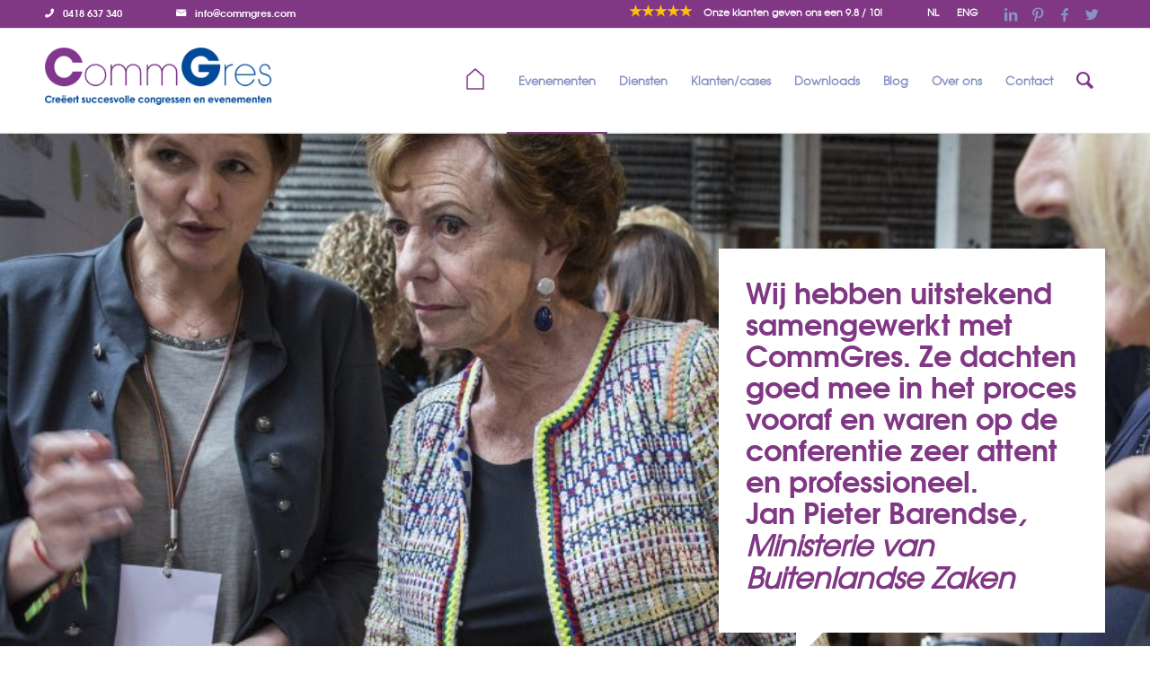

--- FILE ---
content_type: text/html; charset=UTF-8
request_url: https://www.commgres.nl/organisatie/congres/
body_size: 16066
content:
<!DOCTYPE html>
<html lang="nl-NL" class="html_stretched responsive av-preloader-disabled  html_header_top html_logo_left html_main_nav_header html_menu_right html_large html_header_sticky html_header_shrinking html_header_topbar_active html_mobile_menu_phone html_header_searchicon html_content_align_center html_header_unstick_top_disabled html_header_stretch_disabled html_av-submenu-hidden html_av-submenu-display-click html_av-overlay-side html_av-overlay-side-classic html_av-submenu-noclone html_entry_id_19 av-cookies-no-cookie-consent av-no-preview av-default-lightbox html_text_menu_active av-mobile-menu-switch-default">
<head>
<meta charset="UTF-8" />


<!-- mobile setting -->
<meta name="viewport" content="width=device-width, initial-scale=1">

<!-- Scripts/CSS and wp_head hook -->
<meta name='robots' content='index, follow, max-image-preview:large, max-snippet:-1, max-video-preview:-1' />
	<style>img:is([sizes="auto" i], [sizes^="auto," i]) { contain-intrinsic-size: 3000px 1500px }</style>
	<link rel="alternate" hreflang="nl" href="https://www.commgres.nl/organisatie/congres/" />
<link rel="alternate" hreflang="en" href="https://www.commgres.nl/en/congres/" />
<link rel="alternate" hreflang="x-default" href="https://www.commgres.nl/organisatie/congres/" />

	<!-- This site is optimized with the Yoast SEO plugin v77.0 - https://yoast.com/wordpress/plugins/seo/ -->
	<title>Organiseren van congres levert waardering op bij uw relaties - Commgres</title>
	<meta name="description" content="Een congres organiseren is een krachtig communicatie instrument om uw doelgroep te bereiken en raken! En waardering bij klanten en relaties (uit) te bouwen." />
	<link rel="canonical" href="https://www.commgres.nl/organisatie/congres/" />
	<meta property="og:locale" content="nl_NL" />
	<meta property="og:type" content="article" />
	<meta property="og:title" content="Organiseren van congres levert waardering op bij uw relaties - Commgres" />
	<meta property="og:description" content="Een congres organiseren is een krachtig communicatie instrument om uw doelgroep te bereiken en raken! En waardering bij klanten en relaties (uit) te bouwen." />
	<meta property="og:url" content="https://www.commgres.nl/organisatie/congres/" />
	<meta property="og:site_name" content="Commgres" />
	<meta property="article:modified_time" content="2018-04-06T08:58:14+00:00" />
	<meta name="twitter:card" content="summary_large_image" />
	<meta name="twitter:label1" content="Geschatte leestijd" />
	<meta name="twitter:data1" content="7 minuten" />
	<script type="application/ld+json" class="yoast-schema-graph">{"@context":"https://schema.org","@graph":[{"@type":"WebPage","@id":"https://www.commgres.nl/organisatie/congres/","url":"https://www.commgres.nl/organisatie/congres/","name":"Organiseren van congres levert waardering op bij uw relaties - Commgres","isPartOf":{"@id":"https://www.commgres.nl/#website"},"datePublished":"2017-04-14T11:24:12+00:00","dateModified":"2018-04-06T08:58:14+00:00","description":"Een congres organiseren is een krachtig communicatie instrument om uw doelgroep te bereiken en raken! En waardering bij klanten en relaties (uit) te bouwen.","breadcrumb":{"@id":"https://www.commgres.nl/organisatie/congres/#breadcrumb"},"inLanguage":"nl-NL","potentialAction":[{"@type":"ReadAction","target":["https://www.commgres.nl/organisatie/congres/"]}]},{"@type":"BreadcrumbList","@id":"https://www.commgres.nl/organisatie/congres/#breadcrumb","itemListElement":[{"@type":"ListItem","position":1,"name":"Home","item":"https://www.commgres.nl/"},{"@type":"ListItem","position":2,"name":"Organisatie","item":"https://www.commgres.nl/organisatie/"},{"@type":"ListItem","position":3,"name":"Congres"}]},{"@type":"WebSite","@id":"https://www.commgres.nl/#website","url":"https://www.commgres.nl/","name":"Commgres","description":"Wij zijn een ervaren partner bij het ontwerp en de realisatie van uw congres of evenement.","potentialAction":[{"@type":"SearchAction","target":{"@type":"EntryPoint","urlTemplate":"https://www.commgres.nl/?s={search_term_string}"},"query-input":{"@type":"PropertyValueSpecification","valueRequired":true,"valueName":"search_term_string"}}],"inLanguage":"nl-NL"}]}</script>
	<!-- / Yoast SEO plugin. -->


<link rel="alternate" type="application/rss+xml" title="Commgres &raquo; feed" href="https://www.commgres.nl/feed/" />
<link rel="alternate" type="application/rss+xml" title="Commgres &raquo; reacties feed" href="https://www.commgres.nl/comments/feed/" />
		<!-- This site uses the Google Analytics by MonsterInsights plugin v9.8.0 - Using Analytics tracking - https://www.monsterinsights.com/ -->
		<!-- Opmerking: MonsterInsights is momenteel niet geconfigureerd op deze site. De site eigenaar moet authenticeren met Google Analytics in de MonsterInsights instellingen scherm. -->
					<!-- No tracking code set -->
				<!-- / Google Analytics by MonsterInsights -->
		<script type="text/javascript">
/* <![CDATA[ */
window._wpemojiSettings = {"baseUrl":"https:\/\/s.w.org\/images\/core\/emoji\/16.0.1\/72x72\/","ext":".png","svgUrl":"https:\/\/s.w.org\/images\/core\/emoji\/16.0.1\/svg\/","svgExt":".svg","source":{"concatemoji":"https:\/\/www.commgres.nl\/wp-includes\/js\/wp-emoji-release.min.js?ver=6.8.3"}};
/*! This file is auto-generated */
!function(s,n){var o,i,e;function c(e){try{var t={supportTests:e,timestamp:(new Date).valueOf()};sessionStorage.setItem(o,JSON.stringify(t))}catch(e){}}function p(e,t,n){e.clearRect(0,0,e.canvas.width,e.canvas.height),e.fillText(t,0,0);var t=new Uint32Array(e.getImageData(0,0,e.canvas.width,e.canvas.height).data),a=(e.clearRect(0,0,e.canvas.width,e.canvas.height),e.fillText(n,0,0),new Uint32Array(e.getImageData(0,0,e.canvas.width,e.canvas.height).data));return t.every(function(e,t){return e===a[t]})}function u(e,t){e.clearRect(0,0,e.canvas.width,e.canvas.height),e.fillText(t,0,0);for(var n=e.getImageData(16,16,1,1),a=0;a<n.data.length;a++)if(0!==n.data[a])return!1;return!0}function f(e,t,n,a){switch(t){case"flag":return n(e,"\ud83c\udff3\ufe0f\u200d\u26a7\ufe0f","\ud83c\udff3\ufe0f\u200b\u26a7\ufe0f")?!1:!n(e,"\ud83c\udde8\ud83c\uddf6","\ud83c\udde8\u200b\ud83c\uddf6")&&!n(e,"\ud83c\udff4\udb40\udc67\udb40\udc62\udb40\udc65\udb40\udc6e\udb40\udc67\udb40\udc7f","\ud83c\udff4\u200b\udb40\udc67\u200b\udb40\udc62\u200b\udb40\udc65\u200b\udb40\udc6e\u200b\udb40\udc67\u200b\udb40\udc7f");case"emoji":return!a(e,"\ud83e\udedf")}return!1}function g(e,t,n,a){var r="undefined"!=typeof WorkerGlobalScope&&self instanceof WorkerGlobalScope?new OffscreenCanvas(300,150):s.createElement("canvas"),o=r.getContext("2d",{willReadFrequently:!0}),i=(o.textBaseline="top",o.font="600 32px Arial",{});return e.forEach(function(e){i[e]=t(o,e,n,a)}),i}function t(e){var t=s.createElement("script");t.src=e,t.defer=!0,s.head.appendChild(t)}"undefined"!=typeof Promise&&(o="wpEmojiSettingsSupports",i=["flag","emoji"],n.supports={everything:!0,everythingExceptFlag:!0},e=new Promise(function(e){s.addEventListener("DOMContentLoaded",e,{once:!0})}),new Promise(function(t){var n=function(){try{var e=JSON.parse(sessionStorage.getItem(o));if("object"==typeof e&&"number"==typeof e.timestamp&&(new Date).valueOf()<e.timestamp+604800&&"object"==typeof e.supportTests)return e.supportTests}catch(e){}return null}();if(!n){if("undefined"!=typeof Worker&&"undefined"!=typeof OffscreenCanvas&&"undefined"!=typeof URL&&URL.createObjectURL&&"undefined"!=typeof Blob)try{var e="postMessage("+g.toString()+"("+[JSON.stringify(i),f.toString(),p.toString(),u.toString()].join(",")+"));",a=new Blob([e],{type:"text/javascript"}),r=new Worker(URL.createObjectURL(a),{name:"wpTestEmojiSupports"});return void(r.onmessage=function(e){c(n=e.data),r.terminate(),t(n)})}catch(e){}c(n=g(i,f,p,u))}t(n)}).then(function(e){for(var t in e)n.supports[t]=e[t],n.supports.everything=n.supports.everything&&n.supports[t],"flag"!==t&&(n.supports.everythingExceptFlag=n.supports.everythingExceptFlag&&n.supports[t]);n.supports.everythingExceptFlag=n.supports.everythingExceptFlag&&!n.supports.flag,n.DOMReady=!1,n.readyCallback=function(){n.DOMReady=!0}}).then(function(){return e}).then(function(){var e;n.supports.everything||(n.readyCallback(),(e=n.source||{}).concatemoji?t(e.concatemoji):e.wpemoji&&e.twemoji&&(t(e.twemoji),t(e.wpemoji)))}))}((window,document),window._wpemojiSettings);
/* ]]> */
</script>
<link rel='stylesheet' id='avia-grid-css' href='https://www.commgres.nl/wp-content/themes/enfold/css/grid.css?ver=5.4.1' type='text/css' media='all' />
<link rel='stylesheet' id='avia-base-css' href='https://www.commgres.nl/wp-content/themes/enfold/css/base.css?ver=5.4.1' type='text/css' media='all' />
<link rel='stylesheet' id='avia-layout-css' href='https://www.commgres.nl/wp-content/themes/enfold/css/layout.css?ver=5.4.1' type='text/css' media='all' />
<link rel='stylesheet' id='avia-module-audioplayer-css' href='https://www.commgres.nl/wp-content/themes/enfold/config-templatebuilder/avia-shortcodes/audio-player/audio-player.css?ver=5.4.1' type='text/css' media='all' />
<link rel='stylesheet' id='avia-module-blog-css' href='https://www.commgres.nl/wp-content/themes/enfold/config-templatebuilder/avia-shortcodes/blog/blog.css?ver=5.4.1' type='text/css' media='all' />
<link rel='stylesheet' id='avia-module-postslider-css' href='https://www.commgres.nl/wp-content/themes/enfold/config-templatebuilder/avia-shortcodes/postslider/postslider.css?ver=5.4.1' type='text/css' media='all' />
<link rel='stylesheet' id='avia-module-button-css' href='https://www.commgres.nl/wp-content/themes/enfold/config-templatebuilder/avia-shortcodes/buttons/buttons.css?ver=5.4.1' type='text/css' media='all' />
<link rel='stylesheet' id='avia-module-buttonrow-css' href='https://www.commgres.nl/wp-content/themes/enfold/config-templatebuilder/avia-shortcodes/buttonrow/buttonrow.css?ver=5.4.1' type='text/css' media='all' />
<link rel='stylesheet' id='avia-module-button-fullwidth-css' href='https://www.commgres.nl/wp-content/themes/enfold/config-templatebuilder/avia-shortcodes/buttons_fullwidth/buttons_fullwidth.css?ver=5.4.1' type='text/css' media='all' />
<link rel='stylesheet' id='avia-module-catalogue-css' href='https://www.commgres.nl/wp-content/themes/enfold/config-templatebuilder/avia-shortcodes/catalogue/catalogue.css?ver=5.4.1' type='text/css' media='all' />
<link rel='stylesheet' id='avia-module-comments-css' href='https://www.commgres.nl/wp-content/themes/enfold/config-templatebuilder/avia-shortcodes/comments/comments.css?ver=5.4.1' type='text/css' media='all' />
<link rel='stylesheet' id='avia-module-contact-css' href='https://www.commgres.nl/wp-content/themes/enfold/config-templatebuilder/avia-shortcodes/contact/contact.css?ver=5.4.1' type='text/css' media='all' />
<link rel='stylesheet' id='avia-module-slideshow-css' href='https://www.commgres.nl/wp-content/themes/enfold/config-templatebuilder/avia-shortcodes/slideshow/slideshow.css?ver=5.4.1' type='text/css' media='all' />
<link rel='stylesheet' id='avia-module-slideshow-contentpartner-css' href='https://www.commgres.nl/wp-content/themes/enfold/config-templatebuilder/avia-shortcodes/contentslider/contentslider.css?ver=5.4.1' type='text/css' media='all' />
<link rel='stylesheet' id='avia-module-countdown-css' href='https://www.commgres.nl/wp-content/themes/enfold/config-templatebuilder/avia-shortcodes/countdown/countdown.css?ver=5.4.1' type='text/css' media='all' />
<link rel='stylesheet' id='avia-module-gallery-css' href='https://www.commgres.nl/wp-content/themes/enfold/config-templatebuilder/avia-shortcodes/gallery/gallery.css?ver=5.4.1' type='text/css' media='all' />
<link rel='stylesheet' id='avia-module-gallery-hor-css' href='https://www.commgres.nl/wp-content/themes/enfold/config-templatebuilder/avia-shortcodes/gallery_horizontal/gallery_horizontal.css?ver=5.4.1' type='text/css' media='all' />
<link rel='stylesheet' id='avia-module-maps-css' href='https://www.commgres.nl/wp-content/themes/enfold/config-templatebuilder/avia-shortcodes/google_maps/google_maps.css?ver=5.4.1' type='text/css' media='all' />
<link rel='stylesheet' id='avia-module-gridrow-css' href='https://www.commgres.nl/wp-content/themes/enfold/config-templatebuilder/avia-shortcodes/grid_row/grid_row.css?ver=5.4.1' type='text/css' media='all' />
<link rel='stylesheet' id='avia-module-heading-css' href='https://www.commgres.nl/wp-content/themes/enfold/config-templatebuilder/avia-shortcodes/heading/heading.css?ver=5.4.1' type='text/css' media='all' />
<link rel='stylesheet' id='avia-module-rotator-css' href='https://www.commgres.nl/wp-content/themes/enfold/config-templatebuilder/avia-shortcodes/headline_rotator/headline_rotator.css?ver=5.4.1' type='text/css' media='all' />
<link rel='stylesheet' id='avia-module-hr-css' href='https://www.commgres.nl/wp-content/themes/enfold/config-templatebuilder/avia-shortcodes/hr/hr.css?ver=5.4.1' type='text/css' media='all' />
<link rel='stylesheet' id='avia-module-icon-css' href='https://www.commgres.nl/wp-content/themes/enfold/config-templatebuilder/avia-shortcodes/icon/icon.css?ver=5.4.1' type='text/css' media='all' />
<link rel='stylesheet' id='avia-module-icon-circles-css' href='https://www.commgres.nl/wp-content/themes/enfold/config-templatebuilder/avia-shortcodes/icon_circles/icon_circles.css?ver=5.4.1' type='text/css' media='all' />
<link rel='stylesheet' id='avia-module-iconbox-css' href='https://www.commgres.nl/wp-content/themes/enfold/config-templatebuilder/avia-shortcodes/iconbox/iconbox.css?ver=5.4.1' type='text/css' media='all' />
<link rel='stylesheet' id='avia-module-icongrid-css' href='https://www.commgres.nl/wp-content/themes/enfold/config-templatebuilder/avia-shortcodes/icongrid/icongrid.css?ver=5.4.1' type='text/css' media='all' />
<link rel='stylesheet' id='avia-module-iconlist-css' href='https://www.commgres.nl/wp-content/themes/enfold/config-templatebuilder/avia-shortcodes/iconlist/iconlist.css?ver=5.4.1' type='text/css' media='all' />
<link rel='stylesheet' id='avia-module-image-css' href='https://www.commgres.nl/wp-content/themes/enfold/config-templatebuilder/avia-shortcodes/image/image.css?ver=5.4.1' type='text/css' media='all' />
<link rel='stylesheet' id='avia-module-hotspot-css' href='https://www.commgres.nl/wp-content/themes/enfold/config-templatebuilder/avia-shortcodes/image_hotspots/image_hotspots.css?ver=5.4.1' type='text/css' media='all' />
<link rel='stylesheet' id='avia-module-magazine-css' href='https://www.commgres.nl/wp-content/themes/enfold/config-templatebuilder/avia-shortcodes/magazine/magazine.css?ver=5.4.1' type='text/css' media='all' />
<link rel='stylesheet' id='avia-module-masonry-css' href='https://www.commgres.nl/wp-content/themes/enfold/config-templatebuilder/avia-shortcodes/masonry_entries/masonry_entries.css?ver=5.4.1' type='text/css' media='all' />
<link rel='stylesheet' id='avia-siteloader-css' href='https://www.commgres.nl/wp-content/themes/enfold/css/avia-snippet-site-preloader.css?ver=5.4.1' type='text/css' media='all' />
<link rel='stylesheet' id='avia-module-menu-css' href='https://www.commgres.nl/wp-content/themes/enfold/config-templatebuilder/avia-shortcodes/menu/menu.css?ver=5.4.1' type='text/css' media='all' />
<link rel='stylesheet' id='avia-module-notification-css' href='https://www.commgres.nl/wp-content/themes/enfold/config-templatebuilder/avia-shortcodes/notification/notification.css?ver=5.4.1' type='text/css' media='all' />
<link rel='stylesheet' id='avia-module-numbers-css' href='https://www.commgres.nl/wp-content/themes/enfold/config-templatebuilder/avia-shortcodes/numbers/numbers.css?ver=5.4.1' type='text/css' media='all' />
<link rel='stylesheet' id='avia-module-portfolio-css' href='https://www.commgres.nl/wp-content/themes/enfold/config-templatebuilder/avia-shortcodes/portfolio/portfolio.css?ver=5.4.1' type='text/css' media='all' />
<link rel='stylesheet' id='avia-module-post-metadata-css' href='https://www.commgres.nl/wp-content/themes/enfold/config-templatebuilder/avia-shortcodes/post_metadata/post_metadata.css?ver=5.4.1' type='text/css' media='all' />
<link rel='stylesheet' id='avia-module-progress-bar-css' href='https://www.commgres.nl/wp-content/themes/enfold/config-templatebuilder/avia-shortcodes/progressbar/progressbar.css?ver=5.4.1' type='text/css' media='all' />
<link rel='stylesheet' id='avia-module-promobox-css' href='https://www.commgres.nl/wp-content/themes/enfold/config-templatebuilder/avia-shortcodes/promobox/promobox.css?ver=5.4.1' type='text/css' media='all' />
<link rel='stylesheet' id='avia-sc-search-css' href='https://www.commgres.nl/wp-content/themes/enfold/config-templatebuilder/avia-shortcodes/search/search.css?ver=5.4.1' type='text/css' media='all' />
<link rel='stylesheet' id='avia-module-slideshow-accordion-css' href='https://www.commgres.nl/wp-content/themes/enfold/config-templatebuilder/avia-shortcodes/slideshow_accordion/slideshow_accordion.css?ver=5.4.1' type='text/css' media='all' />
<link rel='stylesheet' id='avia-module-slideshow-feature-image-css' href='https://www.commgres.nl/wp-content/themes/enfold/config-templatebuilder/avia-shortcodes/slideshow_feature_image/slideshow_feature_image.css?ver=5.4.1' type='text/css' media='all' />
<link rel='stylesheet' id='avia-module-slideshow-fullsize-css' href='https://www.commgres.nl/wp-content/themes/enfold/config-templatebuilder/avia-shortcodes/slideshow_fullsize/slideshow_fullsize.css?ver=5.4.1' type='text/css' media='all' />
<link rel='stylesheet' id='avia-module-slideshow-fullscreen-css' href='https://www.commgres.nl/wp-content/themes/enfold/config-templatebuilder/avia-shortcodes/slideshow_fullscreen/slideshow_fullscreen.css?ver=5.4.1' type='text/css' media='all' />
<link rel='stylesheet' id='avia-module-slideshow-ls-css' href='https://www.commgres.nl/wp-content/themes/enfold/config-templatebuilder/avia-shortcodes/slideshow_layerslider/slideshow_layerslider.css?ver=5.4.1' type='text/css' media='all' />
<link rel='stylesheet' id='avia-module-social-css' href='https://www.commgres.nl/wp-content/themes/enfold/config-templatebuilder/avia-shortcodes/social_share/social_share.css?ver=5.4.1' type='text/css' media='all' />
<link rel='stylesheet' id='avia-module-tabsection-css' href='https://www.commgres.nl/wp-content/themes/enfold/config-templatebuilder/avia-shortcodes/tab_section/tab_section.css?ver=5.4.1' type='text/css' media='all' />
<link rel='stylesheet' id='avia-module-table-css' href='https://www.commgres.nl/wp-content/themes/enfold/config-templatebuilder/avia-shortcodes/table/table.css?ver=5.4.1' type='text/css' media='all' />
<link rel='stylesheet' id='avia-module-tabs-css' href='https://www.commgres.nl/wp-content/themes/enfold/config-templatebuilder/avia-shortcodes/tabs/tabs.css?ver=5.4.1' type='text/css' media='all' />
<link rel='stylesheet' id='avia-module-team-css' href='https://www.commgres.nl/wp-content/themes/enfold/config-templatebuilder/avia-shortcodes/team/team.css?ver=5.4.1' type='text/css' media='all' />
<link rel='stylesheet' id='avia-module-testimonials-css' href='https://www.commgres.nl/wp-content/themes/enfold/config-templatebuilder/avia-shortcodes/testimonials/testimonials.css?ver=5.4.1' type='text/css' media='all' />
<link rel='stylesheet' id='avia-module-timeline-css' href='https://www.commgres.nl/wp-content/themes/enfold/config-templatebuilder/avia-shortcodes/timeline/timeline.css?ver=5.4.1' type='text/css' media='all' />
<link rel='stylesheet' id='avia-module-toggles-css' href='https://www.commgres.nl/wp-content/themes/enfold/config-templatebuilder/avia-shortcodes/toggles/toggles.css?ver=5.4.1' type='text/css' media='all' />
<link rel='stylesheet' id='avia-module-video-css' href='https://www.commgres.nl/wp-content/themes/enfold/config-templatebuilder/avia-shortcodes/video/video.css?ver=5.4.1' type='text/css' media='all' />
<style id='wp-emoji-styles-inline-css' type='text/css'>

	img.wp-smiley, img.emoji {
		display: inline !important;
		border: none !important;
		box-shadow: none !important;
		height: 1em !important;
		width: 1em !important;
		margin: 0 0.07em !important;
		vertical-align: -0.1em !important;
		background: none !important;
		padding: 0 !important;
	}
</style>
<link rel='stylesheet' id='wp-block-library-css' href='https://www.commgres.nl/wp-includes/css/dist/block-library/style.min.css?ver=6.8.3' type='text/css' media='all' />
<style id='global-styles-inline-css' type='text/css'>
:root{--wp--preset--aspect-ratio--square: 1;--wp--preset--aspect-ratio--4-3: 4/3;--wp--preset--aspect-ratio--3-4: 3/4;--wp--preset--aspect-ratio--3-2: 3/2;--wp--preset--aspect-ratio--2-3: 2/3;--wp--preset--aspect-ratio--16-9: 16/9;--wp--preset--aspect-ratio--9-16: 9/16;--wp--preset--color--black: #000000;--wp--preset--color--cyan-bluish-gray: #abb8c3;--wp--preset--color--white: #ffffff;--wp--preset--color--pale-pink: #f78da7;--wp--preset--color--vivid-red: #cf2e2e;--wp--preset--color--luminous-vivid-orange: #ff6900;--wp--preset--color--luminous-vivid-amber: #fcb900;--wp--preset--color--light-green-cyan: #7bdcb5;--wp--preset--color--vivid-green-cyan: #00d084;--wp--preset--color--pale-cyan-blue: #8ed1fc;--wp--preset--color--vivid-cyan-blue: #0693e3;--wp--preset--color--vivid-purple: #9b51e0;--wp--preset--color--metallic-red: #b02b2c;--wp--preset--color--maximum-yellow-red: #edae44;--wp--preset--color--yellow-sun: #eeee22;--wp--preset--color--palm-leaf: #83a846;--wp--preset--color--aero: #7bb0e7;--wp--preset--color--old-lavender: #745f7e;--wp--preset--color--steel-teal: #5f8789;--wp--preset--color--raspberry-pink: #d65799;--wp--preset--color--medium-turquoise: #4ecac2;--wp--preset--gradient--vivid-cyan-blue-to-vivid-purple: linear-gradient(135deg,rgba(6,147,227,1) 0%,rgb(155,81,224) 100%);--wp--preset--gradient--light-green-cyan-to-vivid-green-cyan: linear-gradient(135deg,rgb(122,220,180) 0%,rgb(0,208,130) 100%);--wp--preset--gradient--luminous-vivid-amber-to-luminous-vivid-orange: linear-gradient(135deg,rgba(252,185,0,1) 0%,rgba(255,105,0,1) 100%);--wp--preset--gradient--luminous-vivid-orange-to-vivid-red: linear-gradient(135deg,rgba(255,105,0,1) 0%,rgb(207,46,46) 100%);--wp--preset--gradient--very-light-gray-to-cyan-bluish-gray: linear-gradient(135deg,rgb(238,238,238) 0%,rgb(169,184,195) 100%);--wp--preset--gradient--cool-to-warm-spectrum: linear-gradient(135deg,rgb(74,234,220) 0%,rgb(151,120,209) 20%,rgb(207,42,186) 40%,rgb(238,44,130) 60%,rgb(251,105,98) 80%,rgb(254,248,76) 100%);--wp--preset--gradient--blush-light-purple: linear-gradient(135deg,rgb(255,206,236) 0%,rgb(152,150,240) 100%);--wp--preset--gradient--blush-bordeaux: linear-gradient(135deg,rgb(254,205,165) 0%,rgb(254,45,45) 50%,rgb(107,0,62) 100%);--wp--preset--gradient--luminous-dusk: linear-gradient(135deg,rgb(255,203,112) 0%,rgb(199,81,192) 50%,rgb(65,88,208) 100%);--wp--preset--gradient--pale-ocean: linear-gradient(135deg,rgb(255,245,203) 0%,rgb(182,227,212) 50%,rgb(51,167,181) 100%);--wp--preset--gradient--electric-grass: linear-gradient(135deg,rgb(202,248,128) 0%,rgb(113,206,126) 100%);--wp--preset--gradient--midnight: linear-gradient(135deg,rgb(2,3,129) 0%,rgb(40,116,252) 100%);--wp--preset--font-size--small: 1rem;--wp--preset--font-size--medium: 1.125rem;--wp--preset--font-size--large: 1.75rem;--wp--preset--font-size--x-large: clamp(1.75rem, 3vw, 2.25rem);--wp--preset--spacing--20: 0.44rem;--wp--preset--spacing--30: 0.67rem;--wp--preset--spacing--40: 1rem;--wp--preset--spacing--50: 1.5rem;--wp--preset--spacing--60: 2.25rem;--wp--preset--spacing--70: 3.38rem;--wp--preset--spacing--80: 5.06rem;--wp--preset--shadow--natural: 6px 6px 9px rgba(0, 0, 0, 0.2);--wp--preset--shadow--deep: 12px 12px 50px rgba(0, 0, 0, 0.4);--wp--preset--shadow--sharp: 6px 6px 0px rgba(0, 0, 0, 0.2);--wp--preset--shadow--outlined: 6px 6px 0px -3px rgba(255, 255, 255, 1), 6px 6px rgba(0, 0, 0, 1);--wp--preset--shadow--crisp: 6px 6px 0px rgba(0, 0, 0, 1);}:root { --wp--style--global--content-size: 800px;--wp--style--global--wide-size: 1130px; }:where(body) { margin: 0; }.wp-site-blocks > .alignleft { float: left; margin-right: 2em; }.wp-site-blocks > .alignright { float: right; margin-left: 2em; }.wp-site-blocks > .aligncenter { justify-content: center; margin-left: auto; margin-right: auto; }:where(.is-layout-flex){gap: 0.5em;}:where(.is-layout-grid){gap: 0.5em;}.is-layout-flow > .alignleft{float: left;margin-inline-start: 0;margin-inline-end: 2em;}.is-layout-flow > .alignright{float: right;margin-inline-start: 2em;margin-inline-end: 0;}.is-layout-flow > .aligncenter{margin-left: auto !important;margin-right: auto !important;}.is-layout-constrained > .alignleft{float: left;margin-inline-start: 0;margin-inline-end: 2em;}.is-layout-constrained > .alignright{float: right;margin-inline-start: 2em;margin-inline-end: 0;}.is-layout-constrained > .aligncenter{margin-left: auto !important;margin-right: auto !important;}.is-layout-constrained > :where(:not(.alignleft):not(.alignright):not(.alignfull)){max-width: var(--wp--style--global--content-size);margin-left: auto !important;margin-right: auto !important;}.is-layout-constrained > .alignwide{max-width: var(--wp--style--global--wide-size);}body .is-layout-flex{display: flex;}.is-layout-flex{flex-wrap: wrap;align-items: center;}.is-layout-flex > :is(*, div){margin: 0;}body .is-layout-grid{display: grid;}.is-layout-grid > :is(*, div){margin: 0;}body{padding-top: 0px;padding-right: 0px;padding-bottom: 0px;padding-left: 0px;}a:where(:not(.wp-element-button)){text-decoration: underline;}:root :where(.wp-element-button, .wp-block-button__link){background-color: #32373c;border-width: 0;color: #fff;font-family: inherit;font-size: inherit;line-height: inherit;padding: calc(0.667em + 2px) calc(1.333em + 2px);text-decoration: none;}.has-black-color{color: var(--wp--preset--color--black) !important;}.has-cyan-bluish-gray-color{color: var(--wp--preset--color--cyan-bluish-gray) !important;}.has-white-color{color: var(--wp--preset--color--white) !important;}.has-pale-pink-color{color: var(--wp--preset--color--pale-pink) !important;}.has-vivid-red-color{color: var(--wp--preset--color--vivid-red) !important;}.has-luminous-vivid-orange-color{color: var(--wp--preset--color--luminous-vivid-orange) !important;}.has-luminous-vivid-amber-color{color: var(--wp--preset--color--luminous-vivid-amber) !important;}.has-light-green-cyan-color{color: var(--wp--preset--color--light-green-cyan) !important;}.has-vivid-green-cyan-color{color: var(--wp--preset--color--vivid-green-cyan) !important;}.has-pale-cyan-blue-color{color: var(--wp--preset--color--pale-cyan-blue) !important;}.has-vivid-cyan-blue-color{color: var(--wp--preset--color--vivid-cyan-blue) !important;}.has-vivid-purple-color{color: var(--wp--preset--color--vivid-purple) !important;}.has-metallic-red-color{color: var(--wp--preset--color--metallic-red) !important;}.has-maximum-yellow-red-color{color: var(--wp--preset--color--maximum-yellow-red) !important;}.has-yellow-sun-color{color: var(--wp--preset--color--yellow-sun) !important;}.has-palm-leaf-color{color: var(--wp--preset--color--palm-leaf) !important;}.has-aero-color{color: var(--wp--preset--color--aero) !important;}.has-old-lavender-color{color: var(--wp--preset--color--old-lavender) !important;}.has-steel-teal-color{color: var(--wp--preset--color--steel-teal) !important;}.has-raspberry-pink-color{color: var(--wp--preset--color--raspberry-pink) !important;}.has-medium-turquoise-color{color: var(--wp--preset--color--medium-turquoise) !important;}.has-black-background-color{background-color: var(--wp--preset--color--black) !important;}.has-cyan-bluish-gray-background-color{background-color: var(--wp--preset--color--cyan-bluish-gray) !important;}.has-white-background-color{background-color: var(--wp--preset--color--white) !important;}.has-pale-pink-background-color{background-color: var(--wp--preset--color--pale-pink) !important;}.has-vivid-red-background-color{background-color: var(--wp--preset--color--vivid-red) !important;}.has-luminous-vivid-orange-background-color{background-color: var(--wp--preset--color--luminous-vivid-orange) !important;}.has-luminous-vivid-amber-background-color{background-color: var(--wp--preset--color--luminous-vivid-amber) !important;}.has-light-green-cyan-background-color{background-color: var(--wp--preset--color--light-green-cyan) !important;}.has-vivid-green-cyan-background-color{background-color: var(--wp--preset--color--vivid-green-cyan) !important;}.has-pale-cyan-blue-background-color{background-color: var(--wp--preset--color--pale-cyan-blue) !important;}.has-vivid-cyan-blue-background-color{background-color: var(--wp--preset--color--vivid-cyan-blue) !important;}.has-vivid-purple-background-color{background-color: var(--wp--preset--color--vivid-purple) !important;}.has-metallic-red-background-color{background-color: var(--wp--preset--color--metallic-red) !important;}.has-maximum-yellow-red-background-color{background-color: var(--wp--preset--color--maximum-yellow-red) !important;}.has-yellow-sun-background-color{background-color: var(--wp--preset--color--yellow-sun) !important;}.has-palm-leaf-background-color{background-color: var(--wp--preset--color--palm-leaf) !important;}.has-aero-background-color{background-color: var(--wp--preset--color--aero) !important;}.has-old-lavender-background-color{background-color: var(--wp--preset--color--old-lavender) !important;}.has-steel-teal-background-color{background-color: var(--wp--preset--color--steel-teal) !important;}.has-raspberry-pink-background-color{background-color: var(--wp--preset--color--raspberry-pink) !important;}.has-medium-turquoise-background-color{background-color: var(--wp--preset--color--medium-turquoise) !important;}.has-black-border-color{border-color: var(--wp--preset--color--black) !important;}.has-cyan-bluish-gray-border-color{border-color: var(--wp--preset--color--cyan-bluish-gray) !important;}.has-white-border-color{border-color: var(--wp--preset--color--white) !important;}.has-pale-pink-border-color{border-color: var(--wp--preset--color--pale-pink) !important;}.has-vivid-red-border-color{border-color: var(--wp--preset--color--vivid-red) !important;}.has-luminous-vivid-orange-border-color{border-color: var(--wp--preset--color--luminous-vivid-orange) !important;}.has-luminous-vivid-amber-border-color{border-color: var(--wp--preset--color--luminous-vivid-amber) !important;}.has-light-green-cyan-border-color{border-color: var(--wp--preset--color--light-green-cyan) !important;}.has-vivid-green-cyan-border-color{border-color: var(--wp--preset--color--vivid-green-cyan) !important;}.has-pale-cyan-blue-border-color{border-color: var(--wp--preset--color--pale-cyan-blue) !important;}.has-vivid-cyan-blue-border-color{border-color: var(--wp--preset--color--vivid-cyan-blue) !important;}.has-vivid-purple-border-color{border-color: var(--wp--preset--color--vivid-purple) !important;}.has-metallic-red-border-color{border-color: var(--wp--preset--color--metallic-red) !important;}.has-maximum-yellow-red-border-color{border-color: var(--wp--preset--color--maximum-yellow-red) !important;}.has-yellow-sun-border-color{border-color: var(--wp--preset--color--yellow-sun) !important;}.has-palm-leaf-border-color{border-color: var(--wp--preset--color--palm-leaf) !important;}.has-aero-border-color{border-color: var(--wp--preset--color--aero) !important;}.has-old-lavender-border-color{border-color: var(--wp--preset--color--old-lavender) !important;}.has-steel-teal-border-color{border-color: var(--wp--preset--color--steel-teal) !important;}.has-raspberry-pink-border-color{border-color: var(--wp--preset--color--raspberry-pink) !important;}.has-medium-turquoise-border-color{border-color: var(--wp--preset--color--medium-turquoise) !important;}.has-vivid-cyan-blue-to-vivid-purple-gradient-background{background: var(--wp--preset--gradient--vivid-cyan-blue-to-vivid-purple) !important;}.has-light-green-cyan-to-vivid-green-cyan-gradient-background{background: var(--wp--preset--gradient--light-green-cyan-to-vivid-green-cyan) !important;}.has-luminous-vivid-amber-to-luminous-vivid-orange-gradient-background{background: var(--wp--preset--gradient--luminous-vivid-amber-to-luminous-vivid-orange) !important;}.has-luminous-vivid-orange-to-vivid-red-gradient-background{background: var(--wp--preset--gradient--luminous-vivid-orange-to-vivid-red) !important;}.has-very-light-gray-to-cyan-bluish-gray-gradient-background{background: var(--wp--preset--gradient--very-light-gray-to-cyan-bluish-gray) !important;}.has-cool-to-warm-spectrum-gradient-background{background: var(--wp--preset--gradient--cool-to-warm-spectrum) !important;}.has-blush-light-purple-gradient-background{background: var(--wp--preset--gradient--blush-light-purple) !important;}.has-blush-bordeaux-gradient-background{background: var(--wp--preset--gradient--blush-bordeaux) !important;}.has-luminous-dusk-gradient-background{background: var(--wp--preset--gradient--luminous-dusk) !important;}.has-pale-ocean-gradient-background{background: var(--wp--preset--gradient--pale-ocean) !important;}.has-electric-grass-gradient-background{background: var(--wp--preset--gradient--electric-grass) !important;}.has-midnight-gradient-background{background: var(--wp--preset--gradient--midnight) !important;}.has-small-font-size{font-size: var(--wp--preset--font-size--small) !important;}.has-medium-font-size{font-size: var(--wp--preset--font-size--medium) !important;}.has-large-font-size{font-size: var(--wp--preset--font-size--large) !important;}.has-x-large-font-size{font-size: var(--wp--preset--font-size--x-large) !important;}
:where(.wp-block-post-template.is-layout-flex){gap: 1.25em;}:where(.wp-block-post-template.is-layout-grid){gap: 1.25em;}
:where(.wp-block-columns.is-layout-flex){gap: 2em;}:where(.wp-block-columns.is-layout-grid){gap: 2em;}
:root :where(.wp-block-pullquote){font-size: 1.5em;line-height: 1.6;}
</style>
<link rel='stylesheet' id='mailer-unsubsribe-css-css' href='https://www.commgres.nl/wp-content/plugins/inbound-pro-old/core/mailer/assets/css/frontend/style-unsubscribe.css?ver=6.8.3' type='text/css' media='all' />
<link rel='stylesheet' id='wpml-legacy-horizontal-list-0-css' href='https://www.commgres.nl/wp-content/plugins/sitepress-multilingual-cms-old/templates/language-switchers/legacy-list-horizontal/style.min.css?ver=1' type='text/css' media='all' />
<style id='wpml-legacy-horizontal-list-0-inline-css' type='text/css'>
.wpml-ls-statics-shortcode_actions, .wpml-ls-statics-shortcode_actions .wpml-ls-sub-menu, .wpml-ls-statics-shortcode_actions a {border-color:#EEEEEE;}.wpml-ls-statics-shortcode_actions a, .wpml-ls-statics-shortcode_actions .wpml-ls-sub-menu a, .wpml-ls-statics-shortcode_actions .wpml-ls-sub-menu a:link, .wpml-ls-statics-shortcode_actions li:not(.wpml-ls-current-language) .wpml-ls-link, .wpml-ls-statics-shortcode_actions li:not(.wpml-ls-current-language) .wpml-ls-link:link {color:#444444;background-color:#ffffff;}.wpml-ls-statics-shortcode_actions a, .wpml-ls-statics-shortcode_actions .wpml-ls-sub-menu a:hover,.wpml-ls-statics-shortcode_actions .wpml-ls-sub-menu a:focus, .wpml-ls-statics-shortcode_actions .wpml-ls-sub-menu a:link:hover, .wpml-ls-statics-shortcode_actions .wpml-ls-sub-menu a:link:focus {color:#000000;background-color:#eeeeee;}.wpml-ls-statics-shortcode_actions .wpml-ls-current-language > a {color:#444444;background-color:#ffffff;}.wpml-ls-statics-shortcode_actions .wpml-ls-current-language:hover>a, .wpml-ls-statics-shortcode_actions .wpml-ls-current-language>a:focus {color:#000000;background-color:#eeeeee;}
#lang_sel img, #lang_sel_list img, #lang_sel_footer img { display: inline; }
</style>
<link rel='stylesheet' id='inbound-shortcodes-css' href='https://www.commgres.nl/wp-content/plugins/inbound-pro-old/core/shared/shortcodes/css/frontend-render.css?ver=6.8.3' type='text/css' media='all' />
<link rel='stylesheet' id='avia-scs-css' href='https://www.commgres.nl/wp-content/themes/enfold/css/shortcodes.css?ver=5.4.1' type='text/css' media='all' />
<link rel='stylesheet' id='avia-popup-css-css' href='https://www.commgres.nl/wp-content/themes/enfold/js/aviapopup/magnific-popup.min.css?ver=5.4.1' type='text/css' media='screen' />
<link rel='stylesheet' id='avia-lightbox-css' href='https://www.commgres.nl/wp-content/themes/enfold/css/avia-snippet-lightbox.css?ver=5.4.1' type='text/css' media='screen' />
<link rel='stylesheet' id='avia-widget-css-css' href='https://www.commgres.nl/wp-content/themes/enfold/css/avia-snippet-widget.css?ver=5.4.1' type='text/css' media='screen' />
<link rel='stylesheet' id='avia-dynamic-css' href='https://www.commgres.nl/wp-content/uploads/dynamic_avia/enfold_child.css?ver=641463dbc796c' type='text/css' media='all' />
<link rel='stylesheet' id='avia-custom-css' href='https://www.commgres.nl/wp-content/themes/enfold/css/custom.css?ver=5.4.1' type='text/css' media='all' />
<link rel='stylesheet' id='avia-style-css' href='https://www.commgres.nl/wp-content/themes/enfold-child/style.css?ver=5.4.1' type='text/css' media='all' />
<link rel='stylesheet' id='avia-wpml-css' href='https://www.commgres.nl/wp-content/themes/enfold/config-wpml/wpml-mod.css?ver=5.4.1' type='text/css' media='all' />
<link rel='stylesheet' id='avia-gravity-css' href='https://www.commgres.nl/wp-content/themes/enfold/config-gravityforms/gravity-mod.css?ver=5.4.1' type='text/css' media='screen' />
<link rel='stylesheet' id='avia-single-post-19-css' href='https://www.commgres.nl/wp-content/uploads/dynamic_avia/avia_posts_css/post-19.css?ver=ver-1679082296' type='text/css' media='all' />
<script type="text/javascript" src="https://www.commgres.nl/wp-includes/js/jquery/jquery.min.js?ver=3.7.1" id="jquery-core-js"></script>
<script type="text/javascript" src="https://www.commgres.nl/wp-includes/js/jquery/jquery-migrate.min.js?ver=3.4.1" id="jquery-migrate-js"></script>
<script type="text/javascript" src="https://www.commgres.nl/wp-content/plugins/inbound-pro-old/core/mailer/assets/js/frontend/unsubscribe.js?ver=6.8.3" id="mailer-unsubsribe-js-js"></script>
<script type="text/javascript" src="https://www.commgres.nl/wp-content/themes/enfold/js/avia-compat.js?ver=5.4.1" id="avia-compat-js"></script>
<script type="text/javascript" id="cta-load-variation-js-extra">
/* <![CDATA[ */
var cta_variation = {"cta_id":null,"admin_url":"https:\/\/www.commgres.nl\/wp-admin\/admin-ajax.php","home_url":"https:\/\/www.commgres.nl","split_testing":"1","sticky_cta":"1","page_tracking":"on"};
/* ]]> */
</script>
<script type="text/javascript" src="https://www.commgres.nl/wp-content/plugins/inbound-pro-old/core/cta/assets/js/cta-variation.js" id="cta-load-variation-js"></script>
<script type="text/javascript" id="inbound-analytics-js-extra">
/* <![CDATA[ */
var inbound_settings = {"post_id":"19","post_type":"page","variation_id":"0","ip_address":"3.144.86.237","wp_lead_data":{"lead_id":null,"lead_email":null,"lead_uid":null,"lead_nonce":null},"admin_url":"https:\/\/www.commgres.nl\/wp-admin\/admin-ajax.php","track_time":"2025\/11\/05 11:55:43","page_tracking":"on","search_tracking":"on","comment_tracking":"on","custom_mapping":[],"is_admin":"","ajax_nonce":"9991ddaf68"};
/* ]]> */
</script>
<script type="text/javascript" src="https://www.commgres.nl/wp-content/plugins/inbound-pro-old/core/shared/assets/js/frontend/analytics/inboundAnalytics.min.js" id="inbound-analytics-js"></script>
<script type="text/javascript" src="https://www.commgres.nl/wp-content/themes/enfold/config-wpml/wpml-mod.js?ver=5.4.1" id="avia-wpml-script-js"></script>
<link rel="https://api.w.org/" href="https://www.commgres.nl/wp-json/" /><link rel="alternate" title="JSON" type="application/json" href="https://www.commgres.nl/wp-json/wp/v2/pages/19" /><link rel="EditURI" type="application/rsd+xml" title="RSD" href="https://www.commgres.nl/xmlrpc.php?rsd" />
<meta name="generator" content="WordPress 6.8.3" />
<link rel='shortlink' href='https://www.commgres.nl/?p=19' />
<link rel="alternate" title="oEmbed (JSON)" type="application/json+oembed" href="https://www.commgres.nl/wp-json/oembed/1.0/embed?url=https%3A%2F%2Fwww.commgres.nl%2Forganisatie%2Fcongres%2F" />
<link rel="alternate" title="oEmbed (XML)" type="text/xml+oembed" href="https://www.commgres.nl/wp-json/oembed/1.0/embed?url=https%3A%2F%2Fwww.commgres.nl%2Forganisatie%2Fcongres%2F&#038;format=xml" />
<meta name="generator" content="WPML ver:4.6.11 stt:38,1;" />
<link rel="profile" href="https://gmpg.org/xfn/11" />
<link rel="alternate" type="application/rss+xml" title="Commgres RSS2 Feed" href="https://www.commgres.nl/feed/" />
<link rel="pingback" href="https://www.commgres.nl/xmlrpc.php" />
<!--[if lt IE 9]><script src="https://www.commgres.nl/wp-content/themes/enfold/js/html5shiv.js"></script><![endif]-->
<link rel="icon" href="/wp-content/uploads/2017/04/beeldmerk.png" type="image/png">
		<style type="text/css" id="wp-custom-css">
			.grecaptcha-badge {
    opacity: 0 !important;
}		</style>
		<style type="text/css">
		@font-face {font-family: 'entypo-fontello'; font-weight: normal; font-style: normal; font-display: auto;
		src: url('https://www.commgres.nl/wp-content/themes/enfold/config-templatebuilder/avia-template-builder/assets/fonts/entypo-fontello.woff2') format('woff2'),
		url('https://www.commgres.nl/wp-content/themes/enfold/config-templatebuilder/avia-template-builder/assets/fonts/entypo-fontello.woff') format('woff'),
		url('https://www.commgres.nl/wp-content/themes/enfold/config-templatebuilder/avia-template-builder/assets/fonts/entypo-fontello.ttf') format('truetype'),
		url('https://www.commgres.nl/wp-content/themes/enfold/config-templatebuilder/avia-template-builder/assets/fonts/entypo-fontello.svg#entypo-fontello') format('svg'),
		url('https://www.commgres.nl/wp-content/themes/enfold/config-templatebuilder/avia-template-builder/assets/fonts/entypo-fontello.eot'),
		url('https://www.commgres.nl/wp-content/themes/enfold/config-templatebuilder/avia-template-builder/assets/fonts/entypo-fontello.eot?#iefix') format('embedded-opentype');
		} #top .avia-font-entypo-fontello, body .avia-font-entypo-fontello, html body [data-av_iconfont='entypo-fontello']:before{ font-family: 'entypo-fontello'; }
		</style>

<!--
Debugging Info for Theme support: 

Theme: Enfold
Version: 5.4.1
Installed: enfold
AviaFramework Version: 5.3
AviaBuilder Version: 5.3
aviaElementManager Version: 1.0.1
- - - - - - - - - - -
ChildTheme: Enfold Child
ChildTheme Version: 1.0
ChildTheme Installed: enfold

- - - - - - - - - - -
ML:256-PU:119-PLA:11
WP:6.8.3
Compress: CSS:disabled - JS:disabled
Updates: enabled - deprecated Envato API - register Envato Token
PLAu:9
-->
</head>

<body data-rsssl=1 id="top" class="wp-singular page-template-default page page-id-19 page-child parent-pageid-17 wp-theme-enfold wp-child-theme-enfold-child stretched rtl_columns av-curtain-numeric helvetica neue-websave helvetica_neue  avia-responsive-images-support" itemscope="itemscope" itemtype="https://schema.org/WebPage" >

	
	<div id='wrap_all'>

	
<header id='header' class='all_colors header_color light_bg_color  av_header_top av_logo_left av_main_nav_header av_menu_right av_large av_header_sticky av_header_shrinking av_header_stretch_disabled av_mobile_menu_phone av_header_searchicon av_header_unstick_top_disabled av_bottom_nav_disabled  av_header_border_disabled'  role="banner" itemscope="itemscope" itemtype="https://schema.org/WPHeader" >

		<div id='header_meta' class='container_wrap container_wrap_meta  av_icon_active_right av_extra_header_active av_secondary_left av_phone_active_right av_entry_id_19'>

			      <div class='container'>
			      <ul class='noLightbox social_bookmarks icon_count_4'><li class='social_bookmarks_linkedin av-social-link-linkedin social_icon_1'><a target="_blank" aria-label="Link naar LinkedIn" href='https://www.linkedin.com/company/870487/' aria-hidden='false' data-av_icon='' data-av_iconfont='entypo-fontello' title='LinkedIn' rel="noopener"><span class='avia_hidden_link_text'>LinkedIn</span></a></li><li class='social_bookmarks_pinterest av-social-link-pinterest social_icon_2'><a target="_blank" aria-label="Link naar Pinterest" href='https://nl.pinterest.com/congres/boards/' aria-hidden='false' data-av_icon='' data-av_iconfont='entypo-fontello' title='Pinterest' rel="noopener"><span class='avia_hidden_link_text'>Pinterest</span></a></li><li class='social_bookmarks_facebook av-social-link-facebook social_icon_3'><a target="_blank" aria-label="Link naar Facebook" href='https://www.facebook.com/CommGres/' aria-hidden='false' data-av_icon='' data-av_iconfont='entypo-fontello' title='Facebook' rel="noopener"><span class='avia_hidden_link_text'>Facebook</span></a></li><li class='social_bookmarks_twitter av-social-link-twitter social_icon_4'><a target="_blank" aria-label="Link naar Twitter" href='https://twitter.com/CommGres?lang=nl' aria-hidden='false' data-av_icon='' data-av_iconfont='entypo-fontello' title='Twitter' rel="noopener"><span class='avia_hidden_link_text'>Twitter</span></a></li></ul><nav class='sub_menu'  role="navigation" itemscope="itemscope" itemtype="https://schema.org/SiteNavigationElement" ><ul role="menu" class="menu" id="avia2-menu"><li role="menuitem" id="menu-item-45" class="menu-item menu-item-type-custom menu-item-object-custom menu-item-45"><a href="tel:0418637340">0418 637 340</a></li>
<li role="menuitem" id="menu-item-46" class="menu-item menu-item-type-custom menu-item-object-custom menu-item-46"><a href="mailto:info@commgres.com">info@commgres.com</a></li>
</ul><ul class='avia_wpml_language_switch avia_wpml_language_switch_extra'><li class='language_nl avia_current_lang'><a href='https://www.commgres.nl/organisatie/congres/'>	<span class='language_flag'><img title='NL' src='https://www.commgres.nl/wp-content/plugins/sitepress-multilingual-cms-old/res/flags/nl.png' alt='NL' /></span>	<span class='language_native'>NL</span>	<span class='language_translated'>NL</span>	<span class='language_code'>nl</span></a></li><li class='language_en '><a href='https://www.commgres.nl/en/congres/'>	<span class='language_flag'><img title='ENG' src='https://www.commgres.nl/wp-content/plugins/sitepress-multilingual-cms-old/res/flags/en.png' alt='ENG' /></span>	<span class='language_native'>ENG</span>	<span class='language_translated'>ENG</span>	<span class='language_code'>en</span></a></li></ul></nav><div class='phone-info with_nav'><div><div  class='avia-builder-widget-area clearfix '><div id="text-2" class="widget clearfix widget_text">			<div class="textwidget"><div itemscope="" itemtype="http://schema.org/LocalBusiness">
		 <meta itemprop="name" content="Commgres">
		 <div itemprop="aggregateRating" itemscope="" itemtype="http://schema.org/AggregateRating">
		 <span class="stars"></span>
         <meta itemprop="ratingCount" content="12"> 
		 <a href="https://www.google.nl/search?q=commgres&oq=commgres+&aqs=chrome..69i57j69i60l3j0l2.4422j0j4&sourceid=chrome&ie=UTF-8#lrd=0x47c6f19f40f93ad3:0x3d198e6989e319b0,1," target="_self" class="reviewlink" rel="noopener">
			<meta itemprop="worstRating" content="1">
			 <span class="ratingtekst">Onze klanten geven ons een</span> <span itemprop="ratingValue">9.8</span> / 10!</a>
			 <meta itemprop="bestRating" content="10">
		 </div>
	 </div></div>
		</div><div id="icl_lang_sel_widget-2" class="widget clearfix widget_icl_lang_sel_widget">
<div class="lang_sel_list_horizontal wpml-ls-sidebars-topright wpml-ls wpml-ls-legacy-list-horizontal" id="lang_sel_list">
	<ul><li class="icl-nl wpml-ls-slot-topright wpml-ls-item wpml-ls-item-nl wpml-ls-current-language wpml-ls-first-item wpml-ls-item-legacy-list-horizontal">
				<a href="https://www.commgres.nl/organisatie/congres/" class="wpml-ls-link">
                    <span class="wpml-ls-native icl_lang_sel_native">NL</span></a>
			</li><li class="icl-en wpml-ls-slot-topright wpml-ls-item wpml-ls-item-en wpml-ls-last-item wpml-ls-item-legacy-list-horizontal">
				<a href="https://www.commgres.nl/en/congres/" class="wpml-ls-link">
                    <span class="wpml-ls-display icl_lang_sel_translated">ENG</span></a>
			</li></ul>
</div>
</div></div></div></div>			      </div>
		</div>

		<div  id='header_main' class='container_wrap container_wrap_logo'>

        <div class='container av-logo-container'><div class='inner-container'><span class='logo avia-standard-logo'><a href='https://www.commgres.nl/' class=''><img src="https://www.commgres.nl/wp-content/uploads/2018/02/logo.png" height="100" width="300" alt='Commgres' title='logo' /></a></span><nav class='main_menu' data-selectname='Selecteer een pagina'  role="navigation" itemscope="itemscope" itemtype="https://schema.org/SiteNavigationElement" ><div class="avia-menu av-main-nav-wrap"><ul role="menu" class="menu av-main-nav" id="avia-menu"><li role="menuitem" id="menu-item-37" class="menu-item menu-item-type-post_type menu-item-object-page menu-item-home menu-item-top-level menu-item-top-level-1"><a href="https://www.commgres.nl/" itemprop="url" tabindex="0"><span class="avia-bullet"></span><span class="avia-menu-text"><img src="/wp-content/themes/enfold-child/images/homeicon.png"></span><span class="avia-menu-fx"><span class="avia-arrow-wrap"><span class="avia-arrow"></span></span></span></a></li>
<li role="menuitem" id="menu-item-36" class="menu-item menu-item-type-post_type menu-item-object-page current-page-ancestor current-menu-ancestor current-menu-parent current-page-parent current_page_parent current_page_ancestor menu-item-has-children menu-item-top-level menu-item-top-level-2"><a href="https://www.commgres.nl/organisatie/" itemprop="url" tabindex="0"><span class="avia-bullet"></span><span class="avia-menu-text">Evenementen</span><span class="avia-menu-fx"><span class="avia-arrow-wrap"><span class="avia-arrow"></span></span></span></a>


<ul class="sub-menu">
	<li role="menuitem" id="menu-item-2595" class="menu-item menu-item-type-post_type menu-item-object-page"><a href="https://www.commgres.nl/diensten/klanten-en-of-relatiedag/" itemprop="url" tabindex="0"><span class="avia-bullet"></span><span class="avia-menu-text">Klanten- en / of relatiedag</span></a></li>
	<li role="menuitem" id="menu-item-2587" class="menu-item menu-item-type-post_type menu-item-object-page"><a href="https://www.commgres.nl/diensten/jubileum/" itemprop="url" tabindex="0"><span class="avia-bullet"></span><span class="avia-menu-text">Jubilieum</span></a></li>
	<li role="menuitem" id="menu-item-778" class="menu-item menu-item-type-post_type menu-item-object-page current-menu-item page_item page-item-19 current_page_item"><a href="https://www.commgres.nl/organisatie/congres/" itemprop="url" tabindex="0"><span class="avia-bullet"></span><span class="avia-menu-text">Congres</span></a></li>
	<li role="menuitem" id="menu-item-2536" class="menu-item menu-item-type-post_type menu-item-object-page"><a href="https://www.commgres.nl/organisatie/conferentie/" itemprop="url" tabindex="0"><span class="avia-bullet"></span><span class="avia-menu-text">Conferentie</span></a></li>
	<li role="menuitem" id="menu-item-780" class="menu-item menu-item-type-post_type menu-item-object-page"><a href="https://www.commgres.nl/organisatie/seminar/" itemprop="url" tabindex="0"><span class="avia-bullet"></span><span class="avia-menu-text">Seminar</span></a></li>
	<li role="menuitem" id="menu-item-2569" class="menu-item menu-item-type-post_type menu-item-object-page"><a href="https://www.commgres.nl/diensten/symposium/" itemprop="url" tabindex="0"><span class="avia-bullet"></span><span class="avia-menu-text">Symposium</span></a></li>
	<li role="menuitem" id="menu-item-2573" class="menu-item menu-item-type-post_type menu-item-object-page"><a href="https://www.commgres.nl/organisatie/koninklijk/" itemprop="url" tabindex="0"><span class="avia-bullet"></span><span class="avia-menu-text">Koninklijk evenement</span></a></li>
</ul>
</li>
<li role="menuitem" id="menu-item-35" class="menu-item menu-item-type-post_type menu-item-object-page menu-item-has-children menu-item-top-level menu-item-top-level-3"><a href="https://www.commgres.nl/diensten/" itemprop="url" tabindex="0"><span class="avia-bullet"></span><span class="avia-menu-text">Diensten</span><span class="avia-menu-fx"><span class="avia-arrow-wrap"><span class="avia-arrow"></span></span></span></a>


<ul class="sub-menu">
	<li role="menuitem" id="menu-item-2398" class="menu-item menu-item-type-post_type menu-item-object-page"><a href="https://www.commgres.nl/diensten/workshop-evenement-organiseren/" itemprop="url" tabindex="0"><span class="avia-bullet"></span><span class="avia-menu-text">Workshop</span></a></li>
	<li role="menuitem" id="menu-item-2410" class="menu-item menu-item-type-post_type menu-item-object-page"><a href="https://www.commgres.nl/diensten/training-evenement-organiseren/" itemprop="url" tabindex="0"><span class="avia-bullet"></span><span class="avia-menu-text">Training</span></a></li>
	<li role="menuitem" id="menu-item-775" class="menu-item menu-item-type-post_type menu-item-object-page"><a href="https://www.commgres.nl/diensten/sprekers-benaderen/" itemprop="url" tabindex="0"><span class="avia-bullet"></span><span class="avia-menu-text">Sprekers benaderen</span></a></li>
	<li role="menuitem" id="menu-item-776" class="menu-item menu-item-type-post_type menu-item-object-page"><a href="https://www.commgres.nl/diensten/diensten-werving-deelnemers/" itemprop="url" tabindex="0"><span class="avia-bullet"></span><span class="avia-menu-text">Werving deelnemers</span></a></li>
	<li role="menuitem" id="menu-item-774" class="menu-item menu-item-type-post_type menu-item-object-page"><a href="https://www.commgres.nl/diensten/logistiek/" itemprop="url" tabindex="0"><span class="avia-bullet"></span><span class="avia-menu-text">Logistiek</span></a></li>
	<li role="menuitem" id="menu-item-773" class="menu-item menu-item-type-post_type menu-item-object-page"><a href="https://www.commgres.nl/diensten/financien/" itemprop="url" tabindex="0"><span class="avia-bullet"></span><span class="avia-menu-text">Financiën</span></a></li>
</ul>
</li>
<li role="menuitem" id="menu-item-210" class="menu-item menu-item-type-post_type menu-item-object-page menu-item-top-level menu-item-top-level-4"><a href="https://www.commgres.nl/klantcases/" itemprop="url" tabindex="0"><span class="avia-bullet"></span><span class="avia-menu-text">Klanten/cases</span><span class="avia-menu-fx"><span class="avia-arrow-wrap"><span class="avia-arrow"></span></span></span></a></li>
<li role="menuitem" id="menu-item-34" class="menu-item menu-item-type-post_type menu-item-object-page menu-item-has-children menu-item-top-level menu-item-top-level-5"><a href="https://www.commgres.nl/downloads-checklists/" itemprop="url" tabindex="0"><span class="avia-bullet"></span><span class="avia-menu-text">Downloads</span><span class="avia-menu-fx"><span class="avia-arrow-wrap"><span class="avia-arrow"></span></span></span></a>


<ul class="sub-menu">
	<li role="menuitem" id="menu-item-781" class="menu-item menu-item-type-post_type menu-item-object-page"><a href="https://www.commgres.nl/downloads-checklists/download-checklist-1-inhoud-en-finance/" itemprop="url" tabindex="0"><span class="avia-bullet"></span><span class="avia-menu-text">Download Checklist 1</span></a></li>
	<li role="menuitem" id="menu-item-782" class="menu-item menu-item-type-post_type menu-item-object-page"><a href="https://www.commgres.nl/downloads-checklists/download-checklist-2/" itemprop="url" tabindex="0"><span class="avia-bullet"></span><span class="avia-menu-text">Download Checklist 2</span></a></li>
	<li role="menuitem" id="menu-item-783" class="menu-item menu-item-type-post_type menu-item-object-page"><a href="https://www.commgres.nl/downloads-checklists/download-checklist-3/" itemprop="url" tabindex="0"><span class="avia-bullet"></span><span class="avia-menu-text">Download Checklist 3</span></a></li>
	<li role="menuitem" id="menu-item-784" class="menu-item menu-item-type-post_type menu-item-object-page"><a href="https://www.commgres.nl/downloads-checklists/download-meeting-design-goodiebag/" itemprop="url" tabindex="0"><span class="avia-bullet"></span><span class="avia-menu-text">Download Event Design Goodiebag</span></a></li>
</ul>
</li>
<li role="menuitem" id="menu-item-218" class="menu-item menu-item-type-post_type menu-item-object-page menu-item-top-level menu-item-top-level-6"><a href="https://www.commgres.nl/blog/" itemprop="url" tabindex="0"><span class="avia-bullet"></span><span class="avia-menu-text">Blog</span><span class="avia-menu-fx"><span class="avia-arrow-wrap"><span class="avia-arrow"></span></span></span></a></li>
<li role="menuitem" id="menu-item-41" class="menu-item menu-item-type-post_type menu-item-object-page menu-item-top-level menu-item-top-level-7"><a href="https://www.commgres.nl/over-ons/" itemprop="url" tabindex="0"><span class="avia-bullet"></span><span class="avia-menu-text">Over ons</span><span class="avia-menu-fx"><span class="avia-arrow-wrap"><span class="avia-arrow"></span></span></span></a></li>
<li role="menuitem" id="menu-item-33" class="menu-item menu-item-type-post_type menu-item-object-page menu-item-top-level menu-item-top-level-8"><a href="https://www.commgres.nl/contact/" itemprop="url" tabindex="0"><span class="avia-bullet"></span><span class="avia-menu-text">Contact</span><span class="avia-menu-fx"><span class="avia-arrow-wrap"><span class="avia-arrow"></span></span></span></a></li>
<li id="menu-item-search" class="noMobile menu-item menu-item-search-dropdown menu-item-avia-special" role="menuitem"><a aria-label="Zoek" href="?s=" rel="nofollow" data-avia-search-tooltip="

&lt;form role=&quot;search&quot; action=&quot;https://www.commgres.nl/&quot; id=&quot;searchform&quot; method=&quot;get&quot; class=&quot;&quot;&gt;
	&lt;div&gt;
		&lt;input type=&quot;submit&quot; value=&quot;&quot; id=&quot;searchsubmit&quot; class=&quot;button avia-font-entypo-fontello&quot; /&gt;
		&lt;input type=&quot;text&quot; id=&quot;s&quot; name=&quot;s&quot; value=&quot;&quot; placeholder=&#039;Zoek&#039; /&gt;
			&lt;/div&gt;
&lt;/form&gt;
" aria-hidden='false' data-av_icon='' data-av_iconfont='entypo-fontello'><span class="avia_hidden_link_text">Zoek</span></a></li><li class="av-burger-menu-main menu-item-avia-special ">
	        			<a href="#" aria-label="Menu" aria-hidden="false">
							<span class="av-hamburger av-hamburger--spin av-js-hamburger">
								<span class="av-hamburger-box">
						          <span class="av-hamburger-inner"></span>
						          <strong>Menu</strong>
								</span>
							</span>
							<span class="avia_hidden_link_text">Menu</span>
						</a>
	        		   </li></ul></div></nav></div> </div> 
		<!-- end container_wrap-->
		</div>
		<div class='header_bg'></div>

<!-- end header -->
</header>

	<div id='main' class='all_colors' data-scroll-offset='116'>

	<div id='fotomettekstballon'  class='avia-section av-1sui7-62e7583853b21ab3b3bd8894fd7165ba main_color avia-section-huge avia-no-border-styling  avia-builder-el-0  el_before_av_section  avia-builder-el-first  avia-full-stretch av-parallax-section avia-bg-style-parallax container_wrap fullsize'  data-section-bg-repeat='stretch'><div class='av-parallax' data-avia-parallax-ratio='0.3' ><div class='av-parallax-inner main_color avia-full-stretch'></div></div><div class='container av-section-cont-open' ><main  role="main" itemprop="mainContentOfPage"  class='template-page content  av-content-full alpha units'><div class='post-entry post-entry-type-page post-entry-19'><div class='entry-content-wrapper clearfix'>
<div class='flex_column av-hizwr-9885e0a1d9620a78e929e074f5b5bbe4 av_three_fifth  avia-builder-el-1  el_before_av_two_fifth  avia-builder-el-first  first flex_column_div av-zero-column-padding '     ></div><div class='flex_column av-gzizf-425c469e370bb4fb6236371e5364ea69 av_two_fifth  avia-builder-el-2  el_after_av_three_fifth  avia-builder-el-last  flex_column_div av-zero-column-padding '     ><section  class='av_textblock_section av-gkiuz-873db9774656d446281ef50a4cebce1c'  itemscope="itemscope" itemtype="https://schema.org/CreativeWork" ><div class='avia_textblock'  itemprop="text" ><h3>Wij hebben uitstekend samengewerkt met CommGres. Ze dachten goed mee in het proces vooraf en waren op de conferentie zeer attent en professioneel.<br />
Jan Pieter Barendse<em>, Ministerie van Buitenlandse Zaken</em></h3>
</div></section></div>

</div></div></main><!-- close content main element --></div></div><div id='breadcrumb-cta'  class='avia-section av-fs7nb-70096566a9b12579d982792ef1c41b04 main_color avia-section-no-padding avia-no-border-styling  avia-builder-el-4  el_after_av_section  el_before_av_section  avia-bg-style-scroll container_wrap fullsize'  ><div class='container av-section-cont-open' ><div class='template-page content  av-content-full alpha units'><div class='post-entry post-entry-type-page post-entry-19'><div class='entry-content-wrapper clearfix'>
<div class='flex_column av-f6c2j-4fd2c703167a500607aa26086daae4f0 av_one_half  avia-builder-el-5  el_before_av_one_half  avia-builder-el-first  first flex_column_div av-zero-column-padding '     ><section  class='av_textblock_section av-epei3-0ad80d3a348f51625f0a7c503845ff87'  itemscope="itemscope" itemtype="https://schema.org/CreativeWork" ><div class='avia_textblock'  itemprop="text" ><p><a href="/">Home</a> &gt; <a href="https://www.commgres.nl/organisatie/">Evenementen</a> &gt; <a href="https://www.commgres.nl/organisatie/congres/">Congres</a></p>
</div></section></div><div class='flex_column av-1eacr-85256b34f099875fcaa97b80da54a7e3 av_one_half  avia-builder-el-7  el_after_av_one_half  avia-builder-el-last  flex_column_div av-zero-column-padding '     ><section  class='av_textblock_section av-dcyaf-0dfe4d54fb04e4f092a0599e5025985c'  itemscope="itemscope" itemtype="https://schema.org/CreativeWork" ><div class='avia_textblock'  itemprop="text" ><p><span  class='av_font_icon av-19lu3-9e2fca2dbf6e7da3efbb94a02bf5aae3 avia_animate_when_visible av-icon-style- avia-icon-pos-right av-no-color avia-icon-animate'><a href='mailto:info@commgres.com'  class='av-icon-char' aria-hidden='true' data-av_icon='' data-av_iconfont='entypo-fontello' ></a></span><span  class='av_font_icon av-cbiwv-42b3c3daaecc8c89a1e42cc000bcca7e avia_animate_when_visible av-icon-style- avia-icon-pos-right av-no-color avia-icon-animate'><a href='tel:0418637340'  class='av-icon-char' aria-hidden='true' data-av_icon='' data-av_iconfont='entypo-fontello' ></a></span><span  class='av_font_icon av-bfojf-992c1a2665672dcea2f3cb76bc6c0ad4 avia_animate_when_visible av-icon-style- avia-icon-pos-right av-no-color avia-icon-animate'><a href='https://www.commgres.nl/contact/'  class='av-icon-char' aria-hidden='true' data-av_icon='' data-av_iconfont='entypo-fontello' ></a></span><span  class='av_font_icon av-auk4f-e248c1643bc6edc96f784353362d9113 avia_animate_when_visible av-icon-style- avia-icon-pos-right av-no-color avia-icon-animate'><a href='https://www.commgres.nl/downloads-checklists/'  class='av-icon-char' aria-hidden='true' data-av_icon='' data-av_iconfont='entypo-fontello' ></a></span></p>
</div></section></div>

</div></div></div><!-- close content main div --></div></div><div id='tekstballonnenrechts'  class='avia-section av-ad5yr-b3d03fa3ef2ac09cf857b7ba4480d5c1 main_color avia-section-default avia-no-border-styling  avia-builder-el-13  el_after_av_section  el_before_av_section  avia-bg-style-scroll container_wrap fullsize'  ><div class='container av-section-cont-open' ><div class='template-page content  av-content-full alpha units'><div class='post-entry post-entry-type-page post-entry-19'><div class='entry-content-wrapper clearfix'>
<div class='flex_column av-a2f5r-a67a77c8e2e26280584638300b01fda5 av_one_half  avia-builder-el-14  el_before_av_one_half  avia-builder-el-first  first flex_column_div av-zero-column-padding '     ><section  class='av_textblock_section av-9fhrv-5588bfdef070ef158d67b963a06289e8'  itemscope="itemscope" itemtype="https://schema.org/CreativeWork" ><div class='avia_textblock'  itemprop="text" ><h1>Congres organiseren</h1>
<h3>Start with Why</h3>
<p>Samen ontdekken we of een congres past bij de ideeën, verwachtingen en dromen die u heeft t.a.v. het congresonderwerp. Wat zijn kansen, of waar zitten uw zorgen?</p>
<p>Waarom wilt u een congres organiseren? Informeren, inspireren en netwerken is de top 3 van deelnemers. Wat is uw doel?</p>
<p>Een congres is een proces met interactie tussen deelnemers over de geboden content. Welke deelnemers zijn nodig? Om welke content gaat het? U weet alles van uw vakgebied en wij zijn uw sparringpartner om een goed congresconcept te ontwikkelen!</p>
</div></section></div><div class='flex_column av-8joej-0ace0f2cd150cd7594d298c42fe997a7 av_one_half  avia-builder-el-16  el_after_av_one_half  avia-builder-el-last  flex_column_div av-zero-column-padding '     ><section  class='av_textblock_section av-85xf3-3908f92bd6948d07e1881bd2c7af5c45'  itemscope="itemscope" itemtype="https://schema.org/CreativeWork" ><div class='avia_textblock'  itemprop="text" ><p>Wij verdiepen ons in uw organisatie en in het thema van het congres. Om zo de juiste interviewvragen op te stellen.</p>
</div></section>
<section  class='av_textblock_section av-77elf-e2cb2f32ac0f0bb1208f92d42cb8495d'  itemscope="itemscope" itemtype="https://schema.org/CreativeWork" ><div class='avia_textblock'  itemprop="text" ><p>Wees bereid om tijdens het interview dat wij u afnemen diepgravend te antwoorden.</p>
</div></section>
<section  class='av_textblock_section av-6relb-4304cdf7fc09386cf3f9c36e53432e21'  itemscope="itemscope" itemtype="https://schema.org/CreativeWork" ><div class='avia_textblock'  itemprop="text" ><p>Hierna volgt het 1e programmaontwerp: kijk er kritisch naar en geef opbouwende feedback.</p>
</div></section>
<section  class='av_textblock_section av-6hgyb-5a8fa76ad973ddee49f9c2d157fbab2e'  itemscope="itemscope" itemtype="https://schema.org/CreativeWork" ><div class='avia_textblock'  itemprop="text" ><p>Wij toetsen het concept bij 15 vakgenoten en scherpen het programma daarmee aan.</p>
</div></section></div></div></div></div><!-- close content main div --></div></div><div id='av_section_4'  class='avia-section av-kl2b-c85101d72e88a606678fcf2492fea048 main_color avia-section-large avia-no-border-styling  avia-builder-el-21  el_after_av_section  avia-builder-el-last  avia-bg-style-scroll container_wrap fullsize'  ><div class='container av-section-cont-open' ><div class='template-page content  av-content-full alpha units'><div class='post-entry post-entry-type-page post-entry-19'><div class='entry-content-wrapper clearfix'>
<div class='flex_column av-4vq8z-ce7957f46d98662a79233ee6fa04f003 av_one_full  avia-builder-el-22  avia-builder-el-no-sibling  first flex_column_div av-zero-column-padding '     ><section  class='av_textblock_section av-4kgrr-12d2b43124e000dc9ef272d7cfe9e3a1'  itemscope="itemscope" itemtype="https://schema.org/CreativeWork" ><div class='avia_textblock'  itemprop="text" ><h3>Meer in &#8216;evenementen&#8217;</h3>
<p><div  class='avia-button-wrap av-3s89b-9ceddcce2eaca6518c1e9489dee39afd-wrap avia-button-left  avia-builder-el-24  el_before_av_button  avia-builder-el-first '><a href='https://www.commgres.nl/organisatie/seminar/'  class='avia-button av-3s89b-9ceddcce2eaca6518c1e9489dee39afd avia-icon_select-no avia-size-big avia-position-left'  ><span class='avia_iconbox_title' >Seminar</span></a></div> <div  class='avia-button-wrap av-3hshj-9bd663b105675ae6446158d97b54ad53-wrap avia-button-left  avia-builder-el-25  el_after_av_button  el_before_av_button '><a href='https://www.commgres.nl/organisatie/jubileum/'  class='avia-button av-3hshj-9bd663b105675ae6446158d97b54ad53 avia-icon_select-no avia-size-big avia-position-left'  ><span class='avia_iconbox_title' >Jubileum</span></a></div> <div  class='avia-button-wrap av-2h1q3-a4852c31f5ebfdb3ab9e73579e4d4691-wrap avia-button-left  avia-builder-el-26  el_after_av_button  el_before_av_button '><a href='https://www.commgres.nl/diensten/symposium/'  class='avia-button av-2h1q3-a4852c31f5ebfdb3ab9e73579e4d4691 avia-icon_select-no avia-size-big avia-position-left'  ><span class='avia_iconbox_title' >Symposium</span></a></div> <div  class='avia-button-wrap av-21syj-6e6343a99011ec765803800ba70c8117-wrap avia-button-left  avia-builder-el-27  el_after_av_button  el_before_av_button '><a href='https://www.commgres.nl/diensten/klant-en-of-relatiedag/'  class='avia-button av-21syj-6e6343a99011ec765803800ba70c8117 avia-icon_select-no avia-size-big avia-position-left'  ><span class='avia_iconbox_title' >Klant- en / of relatiedag</span></a></div> <div  class='avia-button-wrap av-1lms7-f590a5026328623932af25513109e08c-wrap avia-button-left  avia-builder-el-28  el_after_av_button  el_before_av_button '><a href='https://www.commgres.nl/diensten/conferentie/'  class='avia-button av-1lms7-f590a5026328623932af25513109e08c avia-icon_select-no avia-size-big avia-position-left'  ><span class='avia_iconbox_title' >Conferentie</span></a></div> <div  class='avia-button-wrap av-v7gz-785abf08c060cd2da2889e4571890c4e-wrap avia-button-left  avia-builder-el-29  el_after_av_button  avia-builder-el-last '><a href='https://www.commgres.nl/organisatie/koninklijk/'  class='avia-button av-v7gz-785abf08c060cd2da2889e4571890c4e avia-icon_select-no avia-size-big avia-position-left'  ><span class='avia_iconbox_title' >Koninklijk Evenement</span></a></div></p>
</div></section></div>
</div></div></div><!-- close content main div --> <!-- section close by builder template -->		</div><!--end builder template--></div><!-- close default .container_wrap element --><div class="container">
		<div class="flex_column av_one_third  first el_before_av_one_third"><div id="text-3" class="widget clearfix widget_text"><h3 class="widgettitle">Waarom ons</h3>			<div class="textwidget"><ul class="checklist">
<li>U wilt een programma dat echt opvalt</li>
<li>U wilt groeien in kwantiteit en kwaliteit van uw deelnemers</li>
<li>Contentcreatie staat op uw verlanglijst</li>
<li>Ontzorgen: wij het projectmanagement u de nachtrust</li>
<li>Groot sprekersnetwerk</li>
<li>Ruim 500 congressen en evenementen georganiseerd sinds 2004</li>
</ul>
<p>&nbsp;</p>
<p><div  class='avia-button-wrap av-av_button-2f768b0d3629524e6ca52681223f5a7a-wrap avia-button-left '><a href='https://www.commgres.nl/contact/'  class='avia-button av-av_button-2f768b0d3629524e6ca52681223f5a7a avia-icon_select-no avia-size-small avia-position-left avia-color-theme-color'  ><span class='avia_iconbox_title' >Neem contact op</span></a></div></p></div>
		</div></div><div class="flex_column av_one_third  el_after_av_one_third  el_before_av_one_third"></div><div class="flex_column av_one_third  el_after_av_one_third  el_before_av_one_third"><div id="text-7" class="widget clearfix widget_text"><h3 class="widgettitle">9+ Tips?</h3>			<div class="textwidget">Laat u inspireren en heb (nog) meer succes met uw congres of evenement!
Vul hier uw e-mail adres in, dan krijgt u onze ‘9+ Tips’ gratis in uw inbox.
</div>
		</div><div id="avia_mailchimp_widget-10" class="widget clearfix avia-widget-container avia_mailchimp_widget avia_no_block_preview"><div class='av-mailchimp-widget av-mailchimp-widget-style-'><form action="https://www.commgres.nl/organisatie/congres/" method="post"  data-av-custom-send='mailchimp_send' class="avia_ajax_form av-form-labels-hidden    avia-mailchimp-form " data-avia-form-id="1" data-avia-redirect='' ><fieldset><p class='  first_form  form_element form_fullwidth' id='element_avia_2_1'><label for="avia_2_1">Achternaam</label> <input name="avia_2_1" class="text_input " type="text" id="avia_2_1" value=""  placeholder='Achternaam'/></p><p class='  first_form  form_element form_fullwidth' id='element_avia_1_1'><label for="avia_1_1">Voornaam <abbr class="required" title="vereist">*</abbr></label> <input name="avia_1_1" class="text_input is_empty" type="text" id="avia_1_1" value=""  placeholder='Voornaam*'/></p><p class='  first_form  form_element form_fullwidth av-last-visible-form-element' id='element_avia_0_1'><label for="avia_0_1">E-mailadres <abbr class="required" title="vereist">*</abbr></label> <input name="avia_0_1" class="text_input is_email" type="text" id="avia_0_1" value=""  placeholder='E-mailadres*'/></p><p class="hidden"><input type="text" name="avia_avia_username_1" class="hidden " id="avia_avia_username_1" value="" /></p><p class="form_element "><input type="hidden" value="1" name="avia_generated_form1" /><input type="submit" value="Ja, stuur mij tips" class="button"  data-sending-label="Verzenden"/></p></fieldset></form><div id="ajaxresponse_1" class="ajaxresponse ajaxresponse_1 hidden"></div></div></div></div>		</div>
				<div class='container_wrap footer_color' id='footer'>

					<div class='container'>

						<div class='flex_column av_one_third  first el_before_av_one_third'><section id="text-4" class="widget clearfix widget_text">			<div class="textwidget"><p><img decoding="async" src="/wp-content/uploads/2017/04/logo-commgres-wit.png" /></p>
<p>CommGres<br />
Sint Jacobstraat 5<br />
5211 LP Den Bosch</p>
<p><a href="tel: 06-234 66 473">0418 &#8211; 637 340</a><br />
<a href="mailto:info@commgres.nl">marga@commgres.com</a></p>
</div>
		<span class="seperator extralight-border"></span></section></div><div class='flex_column av_one_third  el_after_av_one_third el_before_av_one_third '><section id="text-5" class="widget clearfix widget_text"><h3 class="widgettitle">Diensten</h3>			<div class="textwidget"><p><a href="https://www.commgres.nl/organisatie/meeting-design/">Ontwerp programma / Meeting Design / congres- en evenementarchitectuur</a><br />
<a href="https://www.commgres.nl/diensten/sprekers-benaderen/">Sprekers benaderen, vastleggen en begeleiden</a><br />
<a href="http://www.congresbureau-commgres.nl/diensten/diensten-werving-deelnemers/">Congres- en evenementmarketing / werving deelnemers</a><br />
<a href="https://www.commgres.nl/diensten/logistiek/">Logistiek / organisatie / deelnemersregistratie / projectmanagement / dagregie / hostess</a><br />
<a href="https://www.commgres.nl/diensten/financien/">Financiën / inkoop / sponsorwerving</a></p>
</div>
		<span class="seperator extralight-border"></span></section></div><div class='flex_column av_one_third  el_after_av_one_third el_before_av_one_third '><section id="text-6" class="widget clearfix widget_text"><h3 class="widgettitle">Links</h3>			<div class="textwidget"><p><a href="https://www.commgres.nl/organisatie/">Bijeenkomsten organiseren</a><br />
<a href="https://www.commgres.nl/organisatie/congres/">Hoe organiseer ik een evenement?</a><br />
<a href="https://www.commgres.nl/downloads/">Draaiboek voorbeeld evenement</a><br />
<a href="https://www.commgres.nl/downloads/">Draaiboek evenement maken</a><br />
<a href="https://www.commgres.nl/organisatie/meeting-design/">Meeting Design</a></p>
</div>
		<span class="seperator extralight-border"></span></section></div>
					</div>

				<!-- ####### END FOOTER CONTAINER ####### -->
				</div>

	

	
				<footer class='container_wrap socket_color' id='socket'  role="contentinfo" itemscope="itemscope" itemtype="https://schema.org/WPFooter" >
                    <div class='container'>

                        <span class='copyright'>© 2020 - Commgres -  <a href="/colofon">Colofon</a></span>

                        
                    </div>

	            <!-- ####### END SOCKET CONTAINER ####### -->
				</footer>


					<!-- end main -->
		</div>

		<!-- end wrap_all --></div>

<a href='#top' title='Scroll naar bovenzijde' id='scroll-top-link' aria-hidden='true' data-av_icon='' data-av_iconfont='entypo-fontello'><span class="avia_hidden_link_text">Scroll naar bovenzijde</span></a>

<div id="fb-root"></div>

<script type="speculationrules">
{"prefetch":[{"source":"document","where":{"and":[{"href_matches":"\/*"},{"not":{"href_matches":["\/wp-*.php","\/wp-admin\/*","\/wp-content\/uploads\/*","\/wp-content\/*","\/wp-content\/plugins\/*","\/wp-content\/themes\/enfold-child\/*","\/wp-content\/themes\/enfold\/*","\/*\\?(.+)"]}},{"not":{"selector_matches":"a[rel~=\"nofollow\"]"}},{"not":{"selector_matches":".no-prefetch, .no-prefetch a"}}]},"eagerness":"conservative"}]}
</script>

 <script type='text/javascript'>
 /* <![CDATA[ */  
var avia_framework_globals = avia_framework_globals || {};
    avia_framework_globals.frameworkUrl = 'https://www.commgres.nl/wp-content/themes/enfold/framework/';
    avia_framework_globals.installedAt = 'https://www.commgres.nl/wp-content/themes/enfold/';
    avia_framework_globals.ajaxurl = 'https://www.commgres.nl/wp-admin/admin-ajax.php?lang=nl';
/* ]]> */ 
</script>
 
 <script type="text/javascript" src="https://www.commgres.nl/wp-content/plugins/inbound-pro-old/core/shared//shortcodes/js/spin.min.js" id="spin.min-js"></script>
<script type="text/javascript" src="https://www.commgres.nl/wp-content/themes/enfold/js/waypoints/waypoints.min.js?ver=5.4.1" id="avia-waypoints-js"></script>
<script type="text/javascript" src="https://www.commgres.nl/wp-content/themes/enfold/js/avia.js?ver=5.4.1" id="avia-default-js"></script>
<script type="text/javascript" src="https://www.commgres.nl/wp-content/themes/enfold/js/shortcodes.js?ver=5.4.1" id="avia-shortcodes-js"></script>
<script type="text/javascript" src="https://www.commgres.nl/wp-content/themes/enfold/config-templatebuilder/avia-shortcodes/audio-player/audio-player.js?ver=5.4.1" id="avia-module-audioplayer-js"></script>
<script type="text/javascript" src="https://www.commgres.nl/wp-content/themes/enfold/config-templatebuilder/avia-shortcodes/chart/chart-js.min.js?ver=5.4.1" id="avia-module-chart-js-js"></script>
<script type="text/javascript" src="https://www.commgres.nl/wp-content/themes/enfold/config-templatebuilder/avia-shortcodes/chart/chart.js?ver=5.4.1" id="avia-module-chart-js"></script>
<script type="text/javascript" src="https://www.commgres.nl/wp-content/themes/enfold/config-templatebuilder/avia-shortcodes/contact/contact.js?ver=5.4.1" id="avia-module-contact-js"></script>
<script type="text/javascript" src="https://www.commgres.nl/wp-content/themes/enfold/config-templatebuilder/avia-shortcodes/slideshow/slideshow.js?ver=5.4.1" id="avia-module-slideshow-js"></script>
<script type="text/javascript" src="https://www.commgres.nl/wp-content/themes/enfold/config-templatebuilder/avia-shortcodes/countdown/countdown.js?ver=5.4.1" id="avia-module-countdown-js"></script>
<script type="text/javascript" src="https://www.commgres.nl/wp-content/themes/enfold/config-templatebuilder/avia-shortcodes/gallery/gallery.js?ver=5.4.1" id="avia-module-gallery-js"></script>
<script type="text/javascript" src="https://www.commgres.nl/wp-content/themes/enfold/config-templatebuilder/avia-shortcodes/gallery_horizontal/gallery_horizontal.js?ver=5.4.1" id="avia-module-gallery-hor-js"></script>
<script type="text/javascript" src="https://www.commgres.nl/wp-content/themes/enfold/config-templatebuilder/avia-shortcodes/headline_rotator/headline_rotator.js?ver=5.4.1" id="avia-module-rotator-js"></script>
<script type="text/javascript" src="https://www.commgres.nl/wp-content/themes/enfold/config-templatebuilder/avia-shortcodes/icon_circles/icon_circles.js?ver=5.4.1" id="avia-module-icon-circles-js"></script>
<script type="text/javascript" src="https://www.commgres.nl/wp-content/themes/enfold/config-templatebuilder/avia-shortcodes/icongrid/icongrid.js?ver=5.4.1" id="avia-module-icongrid-js"></script>
<script type="text/javascript" src="https://www.commgres.nl/wp-content/themes/enfold/config-templatebuilder/avia-shortcodes/iconlist/iconlist.js?ver=5.4.1" id="avia-module-iconlist-js"></script>
<script type="text/javascript" src="https://www.commgres.nl/wp-content/themes/enfold/config-templatebuilder/avia-shortcodes/image_hotspots/image_hotspots.js?ver=5.4.1" id="avia-module-hotspot-js"></script>
<script type="text/javascript" src="https://www.commgres.nl/wp-content/themes/enfold/config-templatebuilder/avia-shortcodes/magazine/magazine.js?ver=5.4.1" id="avia-module-magazine-js"></script>
<script type="text/javascript" src="https://www.commgres.nl/wp-content/themes/enfold/config-templatebuilder/avia-shortcodes/portfolio/isotope.min.js?ver=5.4.1" id="avia-module-isotope-js"></script>
<script type="text/javascript" src="https://www.commgres.nl/wp-content/themes/enfold/config-templatebuilder/avia-shortcodes/masonry_entries/masonry_entries.js?ver=5.4.1" id="avia-module-masonry-js"></script>
<script type="text/javascript" src="https://www.commgres.nl/wp-content/themes/enfold/config-templatebuilder/avia-shortcodes/menu/menu.js?ver=5.4.1" id="avia-module-menu-js"></script>
<script type="text/javascript" src="https://www.commgres.nl/wp-content/themes/enfold/config-templatebuilder/avia-shortcodes/notification/notification.js?ver=5.4.1" id="avia-module-notification-js"></script>
<script type="text/javascript" src="https://www.commgres.nl/wp-content/themes/enfold/config-templatebuilder/avia-shortcodes/numbers/numbers.js?ver=5.4.1" id="avia-module-numbers-js"></script>
<script type="text/javascript" src="https://www.commgres.nl/wp-content/themes/enfold/config-templatebuilder/avia-shortcodes/portfolio/portfolio.js?ver=5.4.1" id="avia-module-portfolio-js"></script>
<script type="text/javascript" src="https://www.commgres.nl/wp-content/themes/enfold/config-templatebuilder/avia-shortcodes/progressbar/progressbar.js?ver=5.4.1" id="avia-module-progress-bar-js"></script>
<script type="text/javascript" src="https://www.commgres.nl/wp-content/themes/enfold/config-templatebuilder/avia-shortcodes/slideshow/slideshow-video.js?ver=5.4.1" id="avia-module-slideshow-video-js"></script>
<script type="text/javascript" src="https://www.commgres.nl/wp-content/themes/enfold/config-templatebuilder/avia-shortcodes/slideshow_accordion/slideshow_accordion.js?ver=5.4.1" id="avia-module-slideshow-accordion-js"></script>
<script type="text/javascript" src="https://www.commgres.nl/wp-content/themes/enfold/config-templatebuilder/avia-shortcodes/slideshow_fullscreen/slideshow_fullscreen.js?ver=5.4.1" id="avia-module-slideshow-fullscreen-js"></script>
<script type="text/javascript" src="https://www.commgres.nl/wp-content/themes/enfold/config-templatebuilder/avia-shortcodes/slideshow_layerslider/slideshow_layerslider.js?ver=5.4.1" id="avia-module-slideshow-ls-js"></script>
<script type="text/javascript" src="https://www.commgres.nl/wp-content/themes/enfold/config-templatebuilder/avia-shortcodes/tab_section/tab_section.js?ver=5.4.1" id="avia-module-tabsection-js"></script>
<script type="text/javascript" src="https://www.commgres.nl/wp-content/themes/enfold/config-templatebuilder/avia-shortcodes/tabs/tabs.js?ver=5.4.1" id="avia-module-tabs-js"></script>
<script type="text/javascript" src="https://www.commgres.nl/wp-content/themes/enfold/config-templatebuilder/avia-shortcodes/testimonials/testimonials.js?ver=5.4.1" id="avia-module-testimonials-js"></script>
<script type="text/javascript" src="https://www.commgres.nl/wp-content/themes/enfold/config-templatebuilder/avia-shortcodes/timeline/timeline.js?ver=5.4.1" id="avia-module-timeline-js"></script>
<script type="text/javascript" src="https://www.commgres.nl/wp-content/themes/enfold/config-templatebuilder/avia-shortcodes/toggles/toggles.js?ver=5.4.1" id="avia-module-toggles-js"></script>
<script type="text/javascript" src="https://www.commgres.nl/wp-content/themes/enfold/config-templatebuilder/avia-shortcodes/video/video.js?ver=5.4.1" id="avia-module-video-js"></script>
<script type="text/javascript" src="https://www.commgres.nl/wp-content/themes/enfold/js/avia-snippet-hamburger-menu.js?ver=5.4.1" id="avia-hamburger-menu-js"></script>
<script type="text/javascript" src="https://www.commgres.nl/wp-content/themes/enfold/js/avia-snippet-parallax.js?ver=5.4.1" id="avia-parallax-support-js"></script>
<script type="text/javascript" src="https://www.commgres.nl/wp-content/themes/enfold/js/aviapopup/jquery.magnific-popup.min.js?ver=5.4.1" id="avia-popup-js-js"></script>
<script type="text/javascript" src="https://www.commgres.nl/wp-content/themes/enfold/js/avia-snippet-lightbox.js?ver=5.4.1" id="avia-lightbox-activation-js"></script>
<script type="text/javascript" src="https://www.commgres.nl/wp-content/themes/enfold/js/avia-snippet-megamenu.js?ver=5.4.1" id="avia-megamenu-js"></script>
<script type="text/javascript" src="https://www.commgres.nl/wp-content/themes/enfold/js/avia-snippet-sticky-header.js?ver=5.4.1" id="avia-sticky-header-js"></script>
<script type="text/javascript" src="https://www.commgres.nl/wp-content/themes/enfold/js/avia-snippet-footer-effects.js?ver=5.4.1" id="avia-footer-effects-js"></script>
<script type="text/javascript" src="https://www.commgres.nl/wp-content/themes/enfold/js/avia-snippet-widget.js?ver=5.4.1" id="avia-widget-js-js"></script>
<script type="text/javascript" src="https://www.commgres.nl/wp-content/themes/enfold/config-gutenberg/js/avia_blocks_front.js?ver=5.4.1" id="avia_blocks_front_script-js"></script>
<script type="text/javascript" src="https://www.commgres.nl/wp-content/themes/enfold/framework/js/conditional_load/avia_google_maps_front.js?ver=5.4.1" id="avia_google_maps_front_script-js"></script>

<script type='text/javascript'>

	(function($) {

			/*	check if google analytics tracking is disabled by user setting via cookie - or user must opt in.	*/

			var analytics_code = "<script>\n  (function(i,s,o,g,r,a,m){i['GoogleAnalyticsObject']=r;i[r]=i[r]||function(){\n  (i[r].q=i[r].q||[]).push(arguments)},i[r].l=1*new Date();a=s.createElement(o),\n  m=s.getElementsByTagName(o)[0];a.async=1;a.src=g;m.parentNode.insertBefore(a,m)\n  })(window,document,'script','https:\/\/www.google-analytics.com\/analytics.js','ga');\n\n  ga('create', 'UA-3691937-1', 'auto');\n  ga('send', 'pageview');\n\n<\/script>".replace(/\"/g, '"' );
			var html = document.getElementsByTagName('html')[0];

			$('html').on( 'avia-cookie-settings-changed', function(e)
			{
					var cookie_check = html.className.indexOf('av-cookies-needs-opt-in') >= 0 || html.className.indexOf('av-cookies-can-opt-out') >= 0;
					var allow_continue = true;
					var silent_accept_cookie = html.className.indexOf('av-cookies-user-silent-accept') >= 0;
					var script_loaded = $( 'script.google_analytics_scripts' );

					if( cookie_check && ! silent_accept_cookie )
					{
						if( ! document.cookie.match(/aviaCookieConsent/) || html.className.indexOf('av-cookies-session-refused') >= 0 )
						{
							allow_continue = false;
						}
						else
						{
							if( ! document.cookie.match(/aviaPrivacyRefuseCookiesHideBar/) )
							{
								allow_continue = false;
							}
							else if( ! document.cookie.match(/aviaPrivacyEssentialCookiesEnabled/) )
							{
								allow_continue = false;
							}
							else if( document.cookie.match(/aviaPrivacyGoogleTrackingDisabled/) )
							{
								allow_continue = false;
							}
						}
					}

					if( ! allow_continue )
					{
//						window['ga-disable-UA-3691937-1'] = true;
						if( script_loaded.length > 0 )
						{
							script_loaded.remove();
						}
					}
					else
					{
						if( script_loaded.length == 0 )
						{
							$('head').append( analytics_code );
						}
					}
			});

			$('html').trigger( 'avia-cookie-settings-changed' );

	})( jQuery );

</script></body>
</html>


--- FILE ---
content_type: text/css
request_url: https://www.commgres.nl/wp-content/plugins/inbound-pro-old/core/mailer/assets/css/frontend/style-unsubscribe.css?ver=6.8.3
body_size: 16
content:
/**
 * For [unsubscribe] shortcode
 */
 
.unsubscribe-span {
	display:table;
}

.unsubsribe-comments {
	display:none;
}

.unsubscribe-comments-message {
	margin-top:10px;
	margin-bottom:10px;
	display:table;
}

.unsubscribe-comments-label {
	display:table;
}

--- FILE ---
content_type: text/css
request_url: https://www.commgres.nl/wp-content/themes/enfold-child/style.css?ver=5.4.1
body_size: 2276
content:
/*
Theme Name: Enfold Child
Description: A <a href='http://codex.wordpress.org/Child_Themes'>Child Theme</a> for the Enfold Wordpress Theme. If you plan to do a lot of file modifications we recommend to use this Theme instead of the original Theme. Updating wil be much easier then.
Version: 1.0
Author: Kriesi
Author URI: http://www.kriesi.at
Template: enfold
*/
@font-face {
    font-family: 'texgyreadventorbold';
    src: url('fonts/texgyreadventor-bold-webfont.woff2') format('woff2'),
         url('fonts/texgyreadventor-bold-webfont.woff') format('woff');
    font-weight: normal;
    font-style: normal;
}
@font-face {
    font-family: 'texgyreadventorbold_italic';
    src: url('fonts/texgyreadventor-bolditalic-webfont.woff2') format('woff2'),
         url('fonts/texgyreadventor-bolditalic-webfont.woff') format('woff');
    font-weight: normal;
    font-style: normal;
}
@font-face {
    font-family: 'texgyreadventoritalic';
    src: url('fonts/texgyreadventor-italic-webfont.woff2') format('woff2'),
         url('fonts/texgyreadventor-italic-webfont.woff') format('woff');
    font-weight: normal;
    font-style: normal;
}
@font-face {
    font-family: 'texgyreadventorregular';
    src: url('fonts/texgyreadventor-regular-webfont.woff2') format('woff2'),
         url('fonts/texgyreadventor-regular-webfont.woff') format('woff');
    font-weight: normal;
    font-style: normal;
}
body, * {
    font-family: 'texgyreadventorregular'!important;
	-webkit-font-smoothing: antialiased;
}
h1, h2, h3, h4, h5, h6 {
    font-family: 'texgyreadventorbold'!important;
	text-transform: none!important;
}
.avia_wpml_language_switch_extra {
  display: none;
}
/* linksboven */
.sub_menu {
	line-height: 26px;
	top: 6px;
}
.sub_menu li {
	border: none;
	margin-right: 40px;
}
.sub_menu li a {
	color: #fff!important;
	font-size: 11px;
    font-family: 'texgyreadventorbold'!important;
	padding: 3px 0!important;
	float: left;
}
#menu-item-45 a:before {
	content: "\e854";
	font-family: 'entypo-fontello';
	margin-right: 10px;
	font-size: 12px;
}
#menu-item-46 a:before {
	content: "\e805";
	font-family: 'entypo-fontello';
	margin-right: 10px;
	font-size: 12px;
}
/* rechtsboven */
.phone-info {
	padding: 0;
}
.phone-info .widget {
	float: left;
	padding: 0;
	clear: none;
}
.phone-info .textwidget {
	margin-right: 40px;
	line-height: 26px;
}
.phone-info a {
	color: #fff!important;	
}
.phone-info .stars:before {
	content: '\2605\2605\2605\2605\2605';
	font-family: 'entypo-fontello';
	color: #ffc107;
	margin-right: 10px;
	font-size: 16px;
}
.wpml-ls-legacy-list-horizontal {
	border: none;
	padding: 0;
}
.wpml-ls-legacy-list-horizontal a {
}
/* hoofdmenu */
#menu-item-37 a span.avia-menu-text img {
	margin-bottom: -15px;
}
#menu-item-search a:before {
	color: #80388b!important;
	font-size: 24px;
}

#top .av-mailchimp-widget .button,
.avia-button.avia-color-theme-color {
	background-color: #ffc107!important;
	color: #fff;
	padding: 14px;
	font-size: 16px;
	border: 2px solid #ffc107!important;
	border-bottom: 2px solid #c59811!important;
	text-decoration: none!important;
	min-width: 180px;
}
.avia-button {
	padding: 14px!important;
	font-size: 16px!important;
	text-decoration: none!important;
	min-width: 180px;
}
.avia-button.avia-color-dark {
	border-color: #80388b;
	color: #80388b;
}
.avia-button.avia-color-blue {
	background-color: #39499b;
	color: #fff;
	border-bottom: 2px solid #000;
}

/*
#lessenaar-tekstballonnen .avia-builder-el-first {
	background-image: url(images/persoon-lessenaar.png);
	background-repeat: no-repeat;
	height: 340px;
}*/
#lessenaar-tekstballonnen .container {
	position: relative;
	display: table;
	min-height: 420px;
}
#lessenaar-tekstballonnen .container:before {
	content: url(images/persoon-lessenaar.png);
	position: absolute;
	left: 50px;
	bottom: -6px;
}
#lessenaar-tekstballonnen .container:after {
	content: url(images/tekstballonnen.png);
	position: absolute;
	right: 50px;
	bottom: 10%;
	height: auto;
	visibility: visible;
}

#eerstehulpbijontwerpen {
	padding: 50px 0 0 0;
}
#eerstehulpbijontwerpen .flex_column.avia-builder-el-last {
	padding: 10px 10px 90px 10px;
	background-image: url(images/beeldscherm.png);
	background-size: cover;
}
#eerstehulpbijontwerpen {
	position: relative;
	display: table;
}
#eerstehulpbijontwerpen:after {
	content:" ";
    width:0;
    height:0;
    border-top:30px solid transparent;
    border-bottom:30px solid transparent;
    border-left:30px solid #803884;
	position: absolute;
	bottom: -30px;
	left: 20%;
}

#werkwijzebaan h3 {
	font-size: 32px;
	margin-bottom: 55px;
}
#werkwijzebaan .av_one_fifth {
	background: #fff;
	height: 180px;
	text-align: center;
	box-shadow: 0px 0px 5px #aaa;
}
#werkwijzebaan .av_one_fifth:after {
	content:" ";
    width:0;
    height:0;
    border-top:30px solid transparent;
    border-bottom:30px solid transparent;
    border-left:30px solid #FFF;
	position: absolute;
	bottom: -30px;
	left: 20%;
	overflow: visible;
	visibility: visible;
}
#werkwijzebaan .av-image-caption-overlay-center {
	padding: 0;
	display: block;
	text-align: center;
}
#werkwijzebaan .av_one_fifth .avia-image-container-inner {
	height: 180px;
	width: 100%;
}
#werkwijzebaan .av_one_fifth .av-image-caption-overlay-position {
	display: block;
	position: absolute;
	top: 0;
}
#werkwijzebaan .av_one_fifth .av-image-caption-overlay-center p {
	font-size: 15px;
    font-family: 'texgyreadventorbold'!important;
	margin-top: 5px;
}
#werkwijzebaan .av_one_fifth .av-caption-image-overlay-bg {
	position: relative;
}
#werkwijzebaan .av_one_fifth .av-image-caption-overlay {
	position: relative;
}
#werkwijzebaan .av_one_fifth img {
	top: 41px;
	margin-left: -58px;
	left: 50%;
	position: absolute;
}
#werkwijzebaan .avia-image-overlay-wrap a.avia_image {
    overflow: initial;
}
.av-masonry-date {
	display: none;
}
.flex_column .widget .widgettitle, 
.content .widget .widgettitle {
	color: #803884;
	font-size: 32px;
	margin: 30px 0;
}
#footer .flex_column .widget .widgettitle, 
#footer .content .widget .widgettitle {
	color: #fff;
	font-size: 21px;
	margin: 15px 0 20px 0;
}

#fotomettekstballon .av_textblock_section {
	background-color: #fff;
	padding: 30px;
	position: relative;
}
#fotomettekstballon .av_textblock_section:after {
	content:" ";
    width:0;
    height:0;
    border-top:30px solid transparent;
    border-bottom:30px solid transparent;
    border-left:30px solid #FFF;
	position: absolute;
	bottom: -30px;
	left: 20%;
	overflow: visible;
	visibility: visible;
}
#fotomettekstballon .av_textblock_section h3 {
	color: #803884;
	font-size: 32px;
	margin-bottom: 15px;
}
.checklist li,
#fotomettekstballon .av_textblock_section li {
	list-style-type: none;
	font-size: 17px;
	margin: 0;
	padding-left: 24px;
	position: relative;
}
.checklist li:before,
#fotomettekstballon .av_textblock_section li:before {
	content: '\e812';
	font-family: 'entypo-fontello';
	color: #ffc107;
	font-size: 20px;
	margin-right: 6px;
	position: absolute;
	left: 1px;
	top: 2px;
}

#breadcrumb-cta {
	min-height: 40px;
	margin-top: -53px;
	margin-bottom: 20px;
	background-color: #fff;
	background-color: rgba(255, 255, 255, 0.8);
	position: relative;
}
#breadcrumb-cta.avia-builder-el-0 {
	margin-top: 0;
}
#breadcrumb-cta .container {
	position: relative;
}
#breadcrumb-cta .avia-builder-el-last {
	position: absolute;
	right: 0;
	top: 16px;
}
#breadcrumb-cta .avia-builder-el-last a.av-icon-char {
	width: 50px;
	height: 50px;
	vertical-align: middle;
	background-color: #ffc107;
	border-radius: 100%;
	color: #fff;
	position: relative;
	display: table-cell;
	border: 3px solid #fff;
	margin-left: 15px;
	-webkit-transition: all 1s ease-in-out;
	-moz-transition: all 1s ease-in-out;
	-o-transition: all 1s ease-in-out;
	transition: all 1s ease-in-out;
}
#breadcrumb-cta .avia-builder-el-last a.av-icon-char:hover {
	border: 3px solid #803884;
	color: #803884;
	-webkit-transition: all 0.5s ease-in-out;
	-moz-transition: all 0.5s ease-in-out;
	-o-transition: all 0.5s ease-in-out;
	transition: all 0.5s ease-in-out;
}

#baanmetballonnen .flex_column {
	background: #fff;
	text-align: center;
	box-shadow: 0px 0px 5px #aaa;
}
#baanmetballonnen .flex_column .avia_textblock {
	padding: 30px;
}
#baanmetballonnen .flex_column:after {
	content:" ";
    width:0;
    height:0;
    border-top:20px solid transparent;
    border-bottom:20px solid transparent;
    border-left:20px solid #FFF;
	position: absolute;
	bottom: -20px;
	left: 20%;
	overflow: visible;
	visibility: visible;
}
#tekstballonnenrechts .avia-builder-el-last .av_textblock_section {
	border-radius: 10px;
	padding: 20px;
	margin-bottom: 20px;
	position: relative;
}
#tekstballonnenrechts .avia-builder-el-last .av_textblock_section:nth-child(odd) {
	background-color: #e1e4f0;
	margin-left: 80px;
}
#tekstballonnenrechts .avia-builder-el-last .av_textblock_section:nth-child(even) {
	background-color: #803884;
	color: #fff;
	margin-right: 80px;
}
#tekstballonnenrechts .avia-builder-el-last .av_textblock_section:nth-child(odd):after {
	content:" ";
    width:0;
    height:0;
    border-top:20px solid transparent;
    border-bottom:20px solid transparent;
    border-right:20px solid #e1e4f0;
	position: absolute;
	bottom: -20px;
	right: 40px;
	overflow: visible;
	visibility: visible;
}
#tekstballonnenrechts .avia-builder-el-last .av_textblock_section:nth-child(even):after {
	content:" ";
    width:0;
    height:0;
    border-top:20px solid transparent;
    border-bottom:20px solid transparent;
    border-left:20px solid #803884;
	position: absolute;
	bottom: -20px;
	left: 40px;
	overflow: visible;
	visibility: visible;
}
#team .flex_column {
	position: relative;
}
#team .flex_column img {
	border: 10px solid #c4c8e1;
	z-index: 5;
}
#team .flex_column .av_textblock_section:first-child {
	position: relative;
	margin-bottom: -20px;
	border-radius: 5px;
	padding: 10px 20px;
	background-color: #fff;
	background-color: rgba(255,255,255,0.8);
	z-index: 10;
}
#team .flex_column .av_textblock_section:first-child:after {
	content:" ";
    width:0;
    height:0;
    border-top:20px solid transparent;
    border-bottom:20px solid transparent;
    border-right:20px solid rgba(255,255,255,0.8);
	position: absolute;
	bottom: -20px;
	left: 40px;
	overflow: visible;
	visibility: visible;
}
#team .flex_column .av_textblock_section:last-child {
	text-align: center;
}
#team .flex_column .av_textblock_section:last-child p,
#team .flex_column .av_textblock_section:last-child h3 {
	margin: 0;
}
#team .flex_column .av_textblock_section:last-child a {
	color: #39499b;
	font-weight: bold;
}

#top .avia-font-entypo-fontello, 
body .avia-font-entypo-fontello, 
html body [data-av_iconfont='entypo-fontello']:before {
	font-family: 'entypo-fontello'!important;
}
.gratis-sessie {
	position: absolute;
	right: -60px;
	top: -20px;
}
.main_color .pagination a {
	background-color: #803884;
	color: #eee;
}
.main_color .pagination .current {
	background-color: #ffc107;
	color: #803884;
}

@media only screen and (max-width: 768px) {
	.gratis-sessie {
		right: -20px;
		top: -20px;
	}
	#lessenaar-tekstballonnen .container:before,
	#lessenaar-tekstballonnen .container:after {
		display: none;
	}
}
@media only screen and (max-width: 600px) {
	#breadcrumb-cta .avia-builder-el-last {
		position: relative;
		text-align: center;
		margin-top: -30px!important;
	}
	.avia-icon-pos-right {
		float: left;
	}
	/*
	.content .post-entry .entry-content-wrapper {
		margin-top: -40px!important;
	}
	*/
}
@media only screen and (max-width: 400px) {
	.ratingtekst {
		display: none!important;
	}
	.gratis-sessie {
		top: -60px;
	}
}

.grecaptcha-badge {
    opacity: 0 !important;
}



--- FILE ---
content_type: text/css
request_url: https://www.commgres.nl/wp-content/uploads/dynamic_avia/avia_posts_css/post-19.css?ver=ver-1679082296
body_size: 738
content:
.avia-section.av-1sui7-62e7583853b21ab3b3bd8894fd7165ba .av-parallax .av-parallax-inner{
background-repeat:no-repeat;
background-image:url(https://www.commgres.nl/wp-content/uploads/2017/04/Neelie-Kroes-Homepage2-1500x630.jpg);
background-position:50% 50%;
background-attachment:scroll;
}

.flex_column.av-hizwr-9885e0a1d9620a78e929e074f5b5bbe4{
-webkit-border-radius:0px 0px 0px 0px;
-moz-border-radius:0px 0px 0px 0px;
border-radius:0px 0px 0px 0px;
padding:0px 0px 0px 0px;
}

.flex_column.av-gzizf-425c469e370bb4fb6236371e5364ea69{
-webkit-border-radius:0px 0px 0px 0px;
-moz-border-radius:0px 0px 0px 0px;
border-radius:0px 0px 0px 0px;
padding:0px 0px 0px 0px;
}

.flex_column.av-f6c2j-4fd2c703167a500607aa26086daae4f0{
-webkit-border-radius:0px 0px 0px 0px;
-moz-border-radius:0px 0px 0px 0px;
border-radius:0px 0px 0px 0px;
padding:0px 0px 0px 0px;
}

.flex_column.av-1eacr-85256b34f099875fcaa97b80da54a7e3{
-webkit-border-radius:0px 0px 0px 0px;
-moz-border-radius:0px 0px 0px 0px;
border-radius:0px 0px 0px 0px;
padding:0px 0px 0px 0px;
}

.av_font_icon.av-19lu3-9e2fca2dbf6e7da3efbb94a02bf5aae3 .av-icon-char{
font-size:26px;
line-height:26px;
}

.av_font_icon.av-cbiwv-42b3c3daaecc8c89a1e42cc000bcca7e .av-icon-char{
font-size:26px;
line-height:26px;
}

.av_font_icon.av-bfojf-992c1a2665672dcea2f3cb76bc6c0ad4 .av-icon-char{
font-size:26px;
line-height:26px;
}

.av_font_icon.av-auk4f-e248c1643bc6edc96f784353362d9113 .av-icon-char{
font-size:26px;
line-height:26px;
}

.flex_column.av-a2f5r-a67a77c8e2e26280584638300b01fda5{
-webkit-border-radius:0px 0px 0px 0px;
-moz-border-radius:0px 0px 0px 0px;
border-radius:0px 0px 0px 0px;
padding:0px 0px 0px 0px;
}

.flex_column.av-8joej-0ace0f2cd150cd7594d298c42fe997a7{
-webkit-border-radius:0px 0px 0px 0px;
-moz-border-radius:0px 0px 0px 0px;
border-radius:0px 0px 0px 0px;
padding:0px 0px 0px 0px;
}

.avia-section.av-kl2b-c85101d72e88a606678fcf2492fea048{
background-color:#e1e4f0;
background-image:unset;
}

.flex_column.av-4vq8z-ce7957f46d98662a79233ee6fa04f003{
-webkit-border-radius:0px 0px 0px 0px;
-moz-border-radius:0px 0px 0px 0px;
border-radius:0px 0px 0px 0px;
padding:0px 0px 0px 0px;
}

#top #wrap_all .avia-button.av-3s89b-9ceddcce2eaca6518c1e9489dee39afd{
background-color:#ffffff;
border-color:#ffffff;
color:#39499b;
-webkit-transition:all 0.4s ease-in-out;
-moz-transition:all 0.4s ease-in-out;
-ms-transition:all 0.4s ease-in-out;
-o-transition:all 0.4s ease-in-out;
transition:all 0.4s ease-in-out;
}

#top #wrap_all .avia-button.av-3hshj-9bd663b105675ae6446158d97b54ad53{
background-color:#ffffff;
border-color:#ffffff;
color:#39499b;
-webkit-transition:all 0.4s ease-in-out;
-moz-transition:all 0.4s ease-in-out;
-ms-transition:all 0.4s ease-in-out;
-o-transition:all 0.4s ease-in-out;
transition:all 0.4s ease-in-out;
}

#top #wrap_all .avia-button.av-2h1q3-a4852c31f5ebfdb3ab9e73579e4d4691{
background-color:#ffffff;
border-color:#ffffff;
color:#39499b;
-webkit-transition:all 0.4s ease-in-out;
-moz-transition:all 0.4s ease-in-out;
-ms-transition:all 0.4s ease-in-out;
-o-transition:all 0.4s ease-in-out;
transition:all 0.4s ease-in-out;
}

#top #wrap_all .avia-button.av-21syj-6e6343a99011ec765803800ba70c8117{
background-color:#ffffff;
border-color:#ffffff;
color:#39499b;
-webkit-transition:all 0.4s ease-in-out;
-moz-transition:all 0.4s ease-in-out;
-ms-transition:all 0.4s ease-in-out;
-o-transition:all 0.4s ease-in-out;
transition:all 0.4s ease-in-out;
}

#top #wrap_all .avia-button.av-1lms7-f590a5026328623932af25513109e08c{
background-color:#ffffff;
border-color:#ffffff;
color:#39499b;
-webkit-transition:all 0.4s ease-in-out;
-moz-transition:all 0.4s ease-in-out;
-ms-transition:all 0.4s ease-in-out;
-o-transition:all 0.4s ease-in-out;
transition:all 0.4s ease-in-out;
}

#top #wrap_all .avia-button.av-v7gz-785abf08c060cd2da2889e4571890c4e{
background-color:#ffffff;
border-color:#ffffff;
color:#39499b;
-webkit-transition:all 0.4s ease-in-out;
-moz-transition:all 0.4s ease-in-out;
-ms-transition:all 0.4s ease-in-out;
-o-transition:all 0.4s ease-in-out;
transition:all 0.4s ease-in-out;
}



--- FILE ---
content_type: text/plain
request_url: https://www.google-analytics.com/j/collect?v=1&_v=j102&a=448575910&t=pageview&_s=1&dl=https%3A%2F%2Fwww.commgres.nl%2Forganisatie%2Fcongres%2F&ul=en-us%40posix&dt=Organiseren%20van%20congres%20levert%20waardering%20op%20bij%20uw%20relaties%20-%20Commgres&sr=1280x720&vp=1280x720&_u=IEBAAEABAAAAACAAI~&jid=1254393459&gjid=1635738209&cid=695423282.1762343747&tid=UA-3691937-1&_gid=1626306304.1762343747&_r=1&_slc=1&z=2069891787
body_size: -450
content:
2,cG-EVDB98PKRP

--- FILE ---
content_type: text/javascript
request_url: https://www.commgres.nl/wp-content/plugins/inbound-pro-old/core/mailer/assets/js/frontend/unsubscribe.js?ver=6.8.3
body_size: 51
content:
jQuery(document).ready(function($) {

	/* Add listener to detect selected unsubscribe list */
	jQuery('.lead-list-label input').change( function() {
		 if(this.checked) {
			jQuery('.unsubsribe-comments').show();
		}	
	});

});